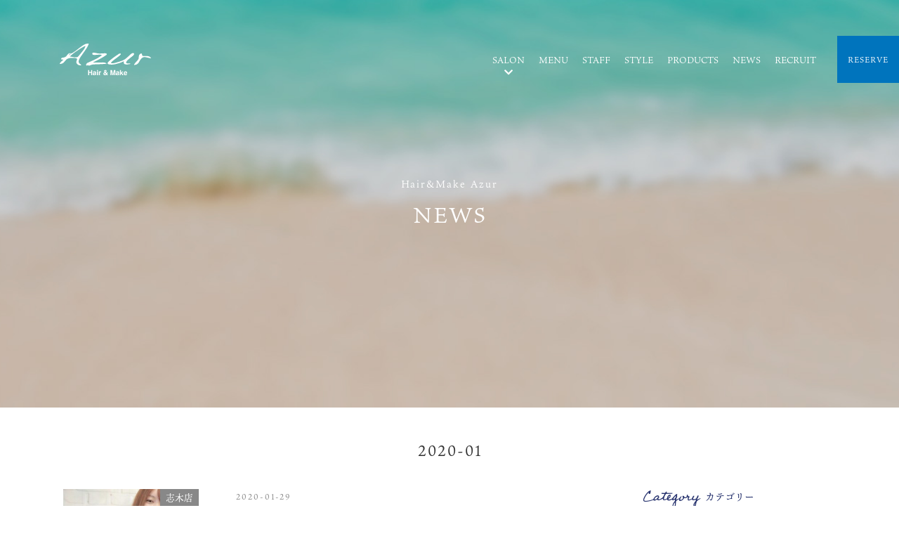

--- FILE ---
content_type: text/html; charset=UTF-8
request_url: https://hair-azur.com/date/2020/01/
body_size: 14792
content:
<!DOCTYPE html>
<html lang="ja">
<head>
<meta http-equiv="content-type" content="text/html; charset=UTF-8">
<meta charset="UTF-8">
<meta http-equiv="X-UA-Compatible" content="IE=edge">
<meta name="viewport" content="viewport-fit=cover, width=device-width,initial-scale=1.0,minimum-scale=1.0">

<link rel="shortcut icon" href="https://hair-azur.com/wp-content/themes/azur/favicon.ico">
<link rel="apple-touch-icon" type="image/png" href="https://hair-azur.com/wp-content/themes/azur/apple-touch-icon-180x180.png">
<link rel="icon" type="image/png" href="https://hair-azur.com/wp-content/themes/azur/icon-192x192.png">
<link href="https://fonts.googleapis.com/css2?family=Noto+Sans+JP:wght@100;400&display=swap" rel="stylesheet">

<link rel="stylesheet" href="https://hair-azur.com/wp-content/themes/azur/css/owl.carousel.css">
<link rel="stylesheet" href="https://hair-azur.com/wp-content/themes/azur/css/owl.theme.default.css">
<link rel="stylesheet" href="https://hair-azur.com/wp-content/themes/azur/css/animate.css" type="text/css" media="all">
<link rel="stylesheet" href="https://hair-azur.com/wp-content/themes/azur/css/styles.css" type="text/css" media="all">
<link rel="stylesheet" href="https://hair-azur.com/wp-content/themes/azur/css/basestyles.css" type="text/css" media="all">
<link rel="stylesheet" href="https://use.fontawesome.com/releases/v5.5.0/css/all.css" integrity="sha384-B4dIYHKNBt8Bc12p+WXckhzcICo0wtJAoU8YZTY5qE0Id1GSseTk6S+L3BlXeVIU" crossorigin="anonymous">
<link rel="stylesheet" href="https://hair-azur.com/wp-content/themes/azur/css/openanime.css" type="text/css" media="all">
<link rel="stylesheet" href="https://hair-azur.com/wp-content/themes/azur/css/remodal.css" type="text/css" media="all">
<link rel="stylesheet" href="https://hair-azur.com/wp-content/themes/azur/css/remodal-default-theme.css" type="text/css" media="all">
<link rel="stylesheet" href="https://use.typekit.net/eih0qae.css">
<!-- OGP -->
<meta property="og:image" content="https://hair-azur.com/wp-content/themes/azur/og_image.jpg">
<title>1月, 2020 - Hair&amp;Make Azur アズール大宮・浦和・志木・深谷の美容院・美容室・ヘアサロン</title>

		<!-- All in One SEO 4.9.3 - aioseo.com -->
	<meta name="robots" content="max-image-preview:large" />
	<meta name="google-site-verification" content="3NFcqaAn07_rPn_NInMfjLbiCW9ZyQ3nnvjMGnesf08" />
	<link rel="canonical" href="https://hair-azur.com/date/2020/01/" />
	<meta name="generator" content="All in One SEO (AIOSEO) 4.9.3" />
		<script type="application/ld+json" class="aioseo-schema">
			{"@context":"https:\/\/schema.org","@graph":[{"@type":"BreadcrumbList","@id":"https:\/\/hair-azur.com\/date\/2020\/01\/#breadcrumblist","itemListElement":[{"@type":"ListItem","@id":"https:\/\/hair-azur.com#listItem","position":1,"name":"\u30db\u30fc\u30e0","item":"https:\/\/hair-azur.com","nextItem":{"@type":"ListItem","@id":"https:\/\/hair-azur.com\/date\/2020\/#listItem","name":2020}},{"@type":"ListItem","@id":"https:\/\/hair-azur.com\/date\/2020\/#listItem","position":2,"name":2020,"item":"https:\/\/hair-azur.com\/date\/2020\/","nextItem":{"@type":"ListItem","@id":"https:\/\/hair-azur.com\/date\/2020\/01\/#listItem","name":"01"},"previousItem":{"@type":"ListItem","@id":"https:\/\/hair-azur.com#listItem","name":"\u30db\u30fc\u30e0"}},{"@type":"ListItem","@id":"https:\/\/hair-azur.com\/date\/2020\/01\/#listItem","position":3,"name":"01","previousItem":{"@type":"ListItem","@id":"https:\/\/hair-azur.com\/date\/2020\/#listItem","name":2020}}]},{"@type":"CollectionPage","@id":"https:\/\/hair-azur.com\/date\/2020\/01\/#collectionpage","url":"https:\/\/hair-azur.com\/date\/2020\/01\/","name":"1\u6708, 2020 - Hair&Make Azur \u30a2\u30ba\u30fc\u30eb\u5927\u5bae\u30fb\u6d66\u548c\u30fb\u5fd7\u6728\u30fb\u6df1\u8c37\u306e\u7f8e\u5bb9\u9662\u30fb\u7f8e\u5bb9\u5ba4\u30fb\u30d8\u30a2\u30b5\u30ed\u30f3","inLanguage":"ja","isPartOf":{"@id":"https:\/\/hair-azur.com\/#website"},"breadcrumb":{"@id":"https:\/\/hair-azur.com\/date\/2020\/01\/#breadcrumblist"}},{"@type":"Organization","@id":"https:\/\/hair-azur.com\/#organization","name":"Hair&Make Azur\u30a2\u30ba\u30fc\u30eb \u5927\u5bae\u30fb\u6d66\u548c\u30fb\u5fd7\u6728\u30fb\u6df1\u8c37\u306e\u7f8e\u5bb9\u9662\u30fb\u7f8e\u5bb9\u5ba4\u30fb\u30d8\u30a2\u30b5\u30ed\u30f3","description":"\u30a2\u30ba\u30fc\u30eb\u306f\u5927\u5bae\u30fb\u6d66\u548c\u30fb\u5fd7\u6728\u30fb\u6df1\u8c37\u306e\u7f8e\u5bb9\u9662\u30fb\u7f8e\u5bb9\u5ba4\u30fb\u30d8\u30a2\u30b5\u30ed\u30f3\u3067\u3059\u3002","url":"https:\/\/hair-azur.com\/","logo":{"@type":"ImageObject","url":"https:\/\/hair-azur.com\/wp-content\/uploads\/2023\/01\/Azur_\u30a2\u30fc\u30c8\u30dc\u30fc\u30c9-1-1.png","@id":"https:\/\/hair-azur.com\/date\/2020\/01\/#organizationLogo","width":1250,"height":1250,"caption":"\u6d66\u548c\u5927\u5bae\u5fd7\u6728\u306e\u7f8e\u5bb9\u5ba4Azur\u30a2\u30ba\u30fc\u30eb\u3002\u7f8e\u5bb9\u5e2b\u30b9\u30bf\u30c3\u30d5\u3092\u52df\u96c6\u4e2d"},"image":{"@id":"https:\/\/hair-azur.com\/date\/2020\/01\/#organizationLogo"}},{"@type":"WebSite","@id":"https:\/\/hair-azur.com\/#website","url":"https:\/\/hair-azur.com\/","name":"Azur Hair&Make \u5927\u5bae\u30fb\u6d66\u548c\u30fb\u5fd7\u6728\u30fb\u6df1\u8c37\u306e\u7f8e\u5bb9\u9662\u30fb\u7f8e\u5bb9\u5ba4\u30fb\u30d8\u30a2\u30b5\u30ed\u30f3","description":"\u30a2\u30ba\u30fc\u30eb\u306f\u5927\u5bae\u30fb\u6d66\u548c\u30fb\u5fd7\u6728\u30fb\u6df1\u8c37\u306e\u7f8e\u5bb9\u9662\u30fb\u7f8e\u5bb9\u5ba4\u30fb\u30d8\u30a2\u30b5\u30ed\u30f3\u3067\u3059\u3002","inLanguage":"ja","publisher":{"@id":"https:\/\/hair-azur.com\/#organization"}}]}
		</script>
		<!-- All in One SEO -->

<link rel='dns-prefetch' href='//www.googletagmanager.com' />
<style id='wp-img-auto-sizes-contain-inline-css' type='text/css'>
img:is([sizes=auto i],[sizes^="auto," i]){contain-intrinsic-size:3000px 1500px}
/*# sourceURL=wp-img-auto-sizes-contain-inline-css */
</style>
<link rel='stylesheet' id='igp-jplayer-style-css' href='https://hair-azur.com/wp-content/plugins/instagrate-pro/assets/css/video.css?ver=1.10' type='text/css' media='all' />
<link rel='stylesheet' id='igp-carousel-style-css' href='https://hair-azur.com/wp-content/plugins/instagrate-pro/assets/css/carousel.css?ver=1.10' type='text/css' media='all' />
<link rel='stylesheet' id='igp-slick-style-css' href='https://hair-azur.com/wp-content/plugins/instagrate-pro/assets/lib/slick/slick.css?ver=1.10' type='text/css' media='all' />
<link rel='stylesheet' id='igp-slick-style-theme-css' href='https://hair-azur.com/wp-content/plugins/instagrate-pro/assets/lib/slick/slick-theme.css?ver=1.10' type='text/css' media='all' />
<style id='wp-emoji-styles-inline-css' type='text/css'>

	img.wp-smiley, img.emoji {
		display: inline !important;
		border: none !important;
		box-shadow: none !important;
		height: 1em !important;
		width: 1em !important;
		margin: 0 0.07em !important;
		vertical-align: -0.1em !important;
		background: none !important;
		padding: 0 !important;
	}
/*# sourceURL=wp-emoji-styles-inline-css */
</style>
<style id='wp-block-library-inline-css' type='text/css'>
:root{--wp-block-synced-color:#7a00df;--wp-block-synced-color--rgb:122,0,223;--wp-bound-block-color:var(--wp-block-synced-color);--wp-editor-canvas-background:#ddd;--wp-admin-theme-color:#007cba;--wp-admin-theme-color--rgb:0,124,186;--wp-admin-theme-color-darker-10:#006ba1;--wp-admin-theme-color-darker-10--rgb:0,107,160.5;--wp-admin-theme-color-darker-20:#005a87;--wp-admin-theme-color-darker-20--rgb:0,90,135;--wp-admin-border-width-focus:2px}@media (min-resolution:192dpi){:root{--wp-admin-border-width-focus:1.5px}}.wp-element-button{cursor:pointer}:root .has-very-light-gray-background-color{background-color:#eee}:root .has-very-dark-gray-background-color{background-color:#313131}:root .has-very-light-gray-color{color:#eee}:root .has-very-dark-gray-color{color:#313131}:root .has-vivid-green-cyan-to-vivid-cyan-blue-gradient-background{background:linear-gradient(135deg,#00d084,#0693e3)}:root .has-purple-crush-gradient-background{background:linear-gradient(135deg,#34e2e4,#4721fb 50%,#ab1dfe)}:root .has-hazy-dawn-gradient-background{background:linear-gradient(135deg,#faaca8,#dad0ec)}:root .has-subdued-olive-gradient-background{background:linear-gradient(135deg,#fafae1,#67a671)}:root .has-atomic-cream-gradient-background{background:linear-gradient(135deg,#fdd79a,#004a59)}:root .has-nightshade-gradient-background{background:linear-gradient(135deg,#330968,#31cdcf)}:root .has-midnight-gradient-background{background:linear-gradient(135deg,#020381,#2874fc)}:root{--wp--preset--font-size--normal:16px;--wp--preset--font-size--huge:42px}.has-regular-font-size{font-size:1em}.has-larger-font-size{font-size:2.625em}.has-normal-font-size{font-size:var(--wp--preset--font-size--normal)}.has-huge-font-size{font-size:var(--wp--preset--font-size--huge)}.has-text-align-center{text-align:center}.has-text-align-left{text-align:left}.has-text-align-right{text-align:right}.has-fit-text{white-space:nowrap!important}#end-resizable-editor-section{display:none}.aligncenter{clear:both}.items-justified-left{justify-content:flex-start}.items-justified-center{justify-content:center}.items-justified-right{justify-content:flex-end}.items-justified-space-between{justify-content:space-between}.screen-reader-text{border:0;clip-path:inset(50%);height:1px;margin:-1px;overflow:hidden;padding:0;position:absolute;width:1px;word-wrap:normal!important}.screen-reader-text:focus{background-color:#ddd;clip-path:none;color:#444;display:block;font-size:1em;height:auto;left:5px;line-height:normal;padding:15px 23px 14px;text-decoration:none;top:5px;width:auto;z-index:100000}html :where(.has-border-color){border-style:solid}html :where([style*=border-top-color]){border-top-style:solid}html :where([style*=border-right-color]){border-right-style:solid}html :where([style*=border-bottom-color]){border-bottom-style:solid}html :where([style*=border-left-color]){border-left-style:solid}html :where([style*=border-width]){border-style:solid}html :where([style*=border-top-width]){border-top-style:solid}html :where([style*=border-right-width]){border-right-style:solid}html :where([style*=border-bottom-width]){border-bottom-style:solid}html :where([style*=border-left-width]){border-left-style:solid}html :where(img[class*=wp-image-]){height:auto;max-width:100%}:where(figure){margin:0 0 1em}html :where(.is-position-sticky){--wp-admin--admin-bar--position-offset:var(--wp-admin--admin-bar--height,0px)}@media screen and (max-width:600px){html :where(.is-position-sticky){--wp-admin--admin-bar--position-offset:0px}}

/*# sourceURL=wp-block-library-inline-css */
</style><style id='global-styles-inline-css' type='text/css'>
:root{--wp--preset--aspect-ratio--square: 1;--wp--preset--aspect-ratio--4-3: 4/3;--wp--preset--aspect-ratio--3-4: 3/4;--wp--preset--aspect-ratio--3-2: 3/2;--wp--preset--aspect-ratio--2-3: 2/3;--wp--preset--aspect-ratio--16-9: 16/9;--wp--preset--aspect-ratio--9-16: 9/16;--wp--preset--color--black: #000000;--wp--preset--color--cyan-bluish-gray: #abb8c3;--wp--preset--color--white: #ffffff;--wp--preset--color--pale-pink: #f78da7;--wp--preset--color--vivid-red: #cf2e2e;--wp--preset--color--luminous-vivid-orange: #ff6900;--wp--preset--color--luminous-vivid-amber: #fcb900;--wp--preset--color--light-green-cyan: #7bdcb5;--wp--preset--color--vivid-green-cyan: #00d084;--wp--preset--color--pale-cyan-blue: #8ed1fc;--wp--preset--color--vivid-cyan-blue: #0693e3;--wp--preset--color--vivid-purple: #9b51e0;--wp--preset--gradient--vivid-cyan-blue-to-vivid-purple: linear-gradient(135deg,rgb(6,147,227) 0%,rgb(155,81,224) 100%);--wp--preset--gradient--light-green-cyan-to-vivid-green-cyan: linear-gradient(135deg,rgb(122,220,180) 0%,rgb(0,208,130) 100%);--wp--preset--gradient--luminous-vivid-amber-to-luminous-vivid-orange: linear-gradient(135deg,rgb(252,185,0) 0%,rgb(255,105,0) 100%);--wp--preset--gradient--luminous-vivid-orange-to-vivid-red: linear-gradient(135deg,rgb(255,105,0) 0%,rgb(207,46,46) 100%);--wp--preset--gradient--very-light-gray-to-cyan-bluish-gray: linear-gradient(135deg,rgb(238,238,238) 0%,rgb(169,184,195) 100%);--wp--preset--gradient--cool-to-warm-spectrum: linear-gradient(135deg,rgb(74,234,220) 0%,rgb(151,120,209) 20%,rgb(207,42,186) 40%,rgb(238,44,130) 60%,rgb(251,105,98) 80%,rgb(254,248,76) 100%);--wp--preset--gradient--blush-light-purple: linear-gradient(135deg,rgb(255,206,236) 0%,rgb(152,150,240) 100%);--wp--preset--gradient--blush-bordeaux: linear-gradient(135deg,rgb(254,205,165) 0%,rgb(254,45,45) 50%,rgb(107,0,62) 100%);--wp--preset--gradient--luminous-dusk: linear-gradient(135deg,rgb(255,203,112) 0%,rgb(199,81,192) 50%,rgb(65,88,208) 100%);--wp--preset--gradient--pale-ocean: linear-gradient(135deg,rgb(255,245,203) 0%,rgb(182,227,212) 50%,rgb(51,167,181) 100%);--wp--preset--gradient--electric-grass: linear-gradient(135deg,rgb(202,248,128) 0%,rgb(113,206,126) 100%);--wp--preset--gradient--midnight: linear-gradient(135deg,rgb(2,3,129) 0%,rgb(40,116,252) 100%);--wp--preset--font-size--small: 13px;--wp--preset--font-size--medium: 20px;--wp--preset--font-size--large: 36px;--wp--preset--font-size--x-large: 42px;--wp--preset--spacing--20: 0.44rem;--wp--preset--spacing--30: 0.67rem;--wp--preset--spacing--40: 1rem;--wp--preset--spacing--50: 1.5rem;--wp--preset--spacing--60: 2.25rem;--wp--preset--spacing--70: 3.38rem;--wp--preset--spacing--80: 5.06rem;--wp--preset--shadow--natural: 6px 6px 9px rgba(0, 0, 0, 0.2);--wp--preset--shadow--deep: 12px 12px 50px rgba(0, 0, 0, 0.4);--wp--preset--shadow--sharp: 6px 6px 0px rgba(0, 0, 0, 0.2);--wp--preset--shadow--outlined: 6px 6px 0px -3px rgb(255, 255, 255), 6px 6px rgb(0, 0, 0);--wp--preset--shadow--crisp: 6px 6px 0px rgb(0, 0, 0);}:where(.is-layout-flex){gap: 0.5em;}:where(.is-layout-grid){gap: 0.5em;}body .is-layout-flex{display: flex;}.is-layout-flex{flex-wrap: wrap;align-items: center;}.is-layout-flex > :is(*, div){margin: 0;}body .is-layout-grid{display: grid;}.is-layout-grid > :is(*, div){margin: 0;}:where(.wp-block-columns.is-layout-flex){gap: 2em;}:where(.wp-block-columns.is-layout-grid){gap: 2em;}:where(.wp-block-post-template.is-layout-flex){gap: 1.25em;}:where(.wp-block-post-template.is-layout-grid){gap: 1.25em;}.has-black-color{color: var(--wp--preset--color--black) !important;}.has-cyan-bluish-gray-color{color: var(--wp--preset--color--cyan-bluish-gray) !important;}.has-white-color{color: var(--wp--preset--color--white) !important;}.has-pale-pink-color{color: var(--wp--preset--color--pale-pink) !important;}.has-vivid-red-color{color: var(--wp--preset--color--vivid-red) !important;}.has-luminous-vivid-orange-color{color: var(--wp--preset--color--luminous-vivid-orange) !important;}.has-luminous-vivid-amber-color{color: var(--wp--preset--color--luminous-vivid-amber) !important;}.has-light-green-cyan-color{color: var(--wp--preset--color--light-green-cyan) !important;}.has-vivid-green-cyan-color{color: var(--wp--preset--color--vivid-green-cyan) !important;}.has-pale-cyan-blue-color{color: var(--wp--preset--color--pale-cyan-blue) !important;}.has-vivid-cyan-blue-color{color: var(--wp--preset--color--vivid-cyan-blue) !important;}.has-vivid-purple-color{color: var(--wp--preset--color--vivid-purple) !important;}.has-black-background-color{background-color: var(--wp--preset--color--black) !important;}.has-cyan-bluish-gray-background-color{background-color: var(--wp--preset--color--cyan-bluish-gray) !important;}.has-white-background-color{background-color: var(--wp--preset--color--white) !important;}.has-pale-pink-background-color{background-color: var(--wp--preset--color--pale-pink) !important;}.has-vivid-red-background-color{background-color: var(--wp--preset--color--vivid-red) !important;}.has-luminous-vivid-orange-background-color{background-color: var(--wp--preset--color--luminous-vivid-orange) !important;}.has-luminous-vivid-amber-background-color{background-color: var(--wp--preset--color--luminous-vivid-amber) !important;}.has-light-green-cyan-background-color{background-color: var(--wp--preset--color--light-green-cyan) !important;}.has-vivid-green-cyan-background-color{background-color: var(--wp--preset--color--vivid-green-cyan) !important;}.has-pale-cyan-blue-background-color{background-color: var(--wp--preset--color--pale-cyan-blue) !important;}.has-vivid-cyan-blue-background-color{background-color: var(--wp--preset--color--vivid-cyan-blue) !important;}.has-vivid-purple-background-color{background-color: var(--wp--preset--color--vivid-purple) !important;}.has-black-border-color{border-color: var(--wp--preset--color--black) !important;}.has-cyan-bluish-gray-border-color{border-color: var(--wp--preset--color--cyan-bluish-gray) !important;}.has-white-border-color{border-color: var(--wp--preset--color--white) !important;}.has-pale-pink-border-color{border-color: var(--wp--preset--color--pale-pink) !important;}.has-vivid-red-border-color{border-color: var(--wp--preset--color--vivid-red) !important;}.has-luminous-vivid-orange-border-color{border-color: var(--wp--preset--color--luminous-vivid-orange) !important;}.has-luminous-vivid-amber-border-color{border-color: var(--wp--preset--color--luminous-vivid-amber) !important;}.has-light-green-cyan-border-color{border-color: var(--wp--preset--color--light-green-cyan) !important;}.has-vivid-green-cyan-border-color{border-color: var(--wp--preset--color--vivid-green-cyan) !important;}.has-pale-cyan-blue-border-color{border-color: var(--wp--preset--color--pale-cyan-blue) !important;}.has-vivid-cyan-blue-border-color{border-color: var(--wp--preset--color--vivid-cyan-blue) !important;}.has-vivid-purple-border-color{border-color: var(--wp--preset--color--vivid-purple) !important;}.has-vivid-cyan-blue-to-vivid-purple-gradient-background{background: var(--wp--preset--gradient--vivid-cyan-blue-to-vivid-purple) !important;}.has-light-green-cyan-to-vivid-green-cyan-gradient-background{background: var(--wp--preset--gradient--light-green-cyan-to-vivid-green-cyan) !important;}.has-luminous-vivid-amber-to-luminous-vivid-orange-gradient-background{background: var(--wp--preset--gradient--luminous-vivid-amber-to-luminous-vivid-orange) !important;}.has-luminous-vivid-orange-to-vivid-red-gradient-background{background: var(--wp--preset--gradient--luminous-vivid-orange-to-vivid-red) !important;}.has-very-light-gray-to-cyan-bluish-gray-gradient-background{background: var(--wp--preset--gradient--very-light-gray-to-cyan-bluish-gray) !important;}.has-cool-to-warm-spectrum-gradient-background{background: var(--wp--preset--gradient--cool-to-warm-spectrum) !important;}.has-blush-light-purple-gradient-background{background: var(--wp--preset--gradient--blush-light-purple) !important;}.has-blush-bordeaux-gradient-background{background: var(--wp--preset--gradient--blush-bordeaux) !important;}.has-luminous-dusk-gradient-background{background: var(--wp--preset--gradient--luminous-dusk) !important;}.has-pale-ocean-gradient-background{background: var(--wp--preset--gradient--pale-ocean) !important;}.has-electric-grass-gradient-background{background: var(--wp--preset--gradient--electric-grass) !important;}.has-midnight-gradient-background{background: var(--wp--preset--gradient--midnight) !important;}.has-small-font-size{font-size: var(--wp--preset--font-size--small) !important;}.has-medium-font-size{font-size: var(--wp--preset--font-size--medium) !important;}.has-large-font-size{font-size: var(--wp--preset--font-size--large) !important;}.has-x-large-font-size{font-size: var(--wp--preset--font-size--x-large) !important;}
/*# sourceURL=global-styles-inline-css */
</style>

<style id='classic-theme-styles-inline-css' type='text/css'>
/*! This file is auto-generated */
.wp-block-button__link{color:#fff;background-color:#32373c;border-radius:9999px;box-shadow:none;text-decoration:none;padding:calc(.667em + 2px) calc(1.333em + 2px);font-size:1.125em}.wp-block-file__button{background:#32373c;color:#fff;text-decoration:none}
/*# sourceURL=/wp-includes/css/classic-themes.min.css */
</style>
<link rel='stylesheet' id='contact-form-7-css' href='https://hair-azur.com/wp-content/plugins/contact-form-7/includes/css/styles.css?ver=6.1.4' type='text/css' media='all' />
<script type="text/javascript" src="https://hair-azur.com/wp-includes/js/jquery/jquery.min.js?ver=3.7.1" id="jquery-core-js"></script>
<script type="text/javascript" src="https://hair-azur.com/wp-includes/js/jquery/jquery-migrate.min.js?ver=3.4.1" id="jquery-migrate-js"></script>
<script type="text/javascript" src="https://hair-azur.com/wp-content/plugins/instagrate-pro/assets/js/lib/jquery.jplayer/jquery.jplayer.min.js?ver=1.10" id="igp-jplayer-js"></script>
<script type="text/javascript" src="https://hair-azur.com/wp-content/plugins/instagrate-pro/assets/js/lib/slick/slick.min.js?ver=1.10" id="igp-slick-js"></script>
<script type="text/javascript" src="https://hair-azur.com/wp-content/plugins/instagrate-pro/assets/js/carousel.min.js?ver=1.10" id="igp-carousel-js"></script>

<!-- Site Kit によって追加された Google タグ（gtag.js）スニペット -->
<!-- Google アナリティクス スニペット (Site Kit が追加) -->
<script type="text/javascript" src="https://www.googletagmanager.com/gtag/js?id=GT-KVHXB6N" id="google_gtagjs-js" async></script>
<script type="text/javascript" id="google_gtagjs-js-after">
/* <![CDATA[ */
window.dataLayer = window.dataLayer || [];function gtag(){dataLayer.push(arguments);}
gtag("set","linker",{"domains":["hair-azur.com"]});
gtag("js", new Date());
gtag("set", "developer_id.dZTNiMT", true);
gtag("config", "GT-KVHXB6N");
 window._googlesitekit = window._googlesitekit || {}; window._googlesitekit.throttledEvents = []; window._googlesitekit.gtagEvent = (name, data) => { var key = JSON.stringify( { name, data } ); if ( !! window._googlesitekit.throttledEvents[ key ] ) { return; } window._googlesitekit.throttledEvents[ key ] = true; setTimeout( () => { delete window._googlesitekit.throttledEvents[ key ]; }, 5 ); gtag( "event", name, { ...data, event_source: "site-kit" } ); }; 
//# sourceURL=google_gtagjs-js-after
/* ]]> */
</script>
<link rel="https://api.w.org/" href="https://hair-azur.com/wp-json/" /><link rel="EditURI" type="application/rsd+xml" title="RSD" href="https://hair-azur.com/xmlrpc.php?rsd" />
<meta name="generator" content="WordPress 6.9" />
<meta name="generator" content="Site Kit by Google 1.170.0" /></head>
<body class="home blog">
<div id="page" style="opacity:1;">
<section class="main_news">
	<div class="pagemain_tit">
		<p>Hair&amp;Make Azur</p>
		<h2 class="typo220sp">NEWS</h2>
	</div>
</section>
<div id="barba-wrapper">
<div class="barba-container">
<header id="header" class="headroom headroom--not-bottom headroom--pinned headroom--top">
	<div id="header--bg">
	<div class="d-flex align-items-center">
				<div id="header--logo"><h1 id="logo"><a href="https://hair-azur.com"><img src="https://hair-azur.com/wp-content/themes/azur/images/common/logo.svg" alt="Azur"></a></h1></div>
				<div id="gnav">
					<nav>
					<ul>
					<li><a class="dropdown-trigger"><span>SALON</span></a></li>
					<li><a href="https://hair-azur.com/menu"><span>MENU</span></a></li>
					<li><a href="https://hair-azur.com/staff"><span>STAFF</span></a></li>
					<li><a href="https://hair-azur.com/style"><span>STYLE</span></a></li>
					<li><a href="https://hair-azur.com/products"><span>PRODUCTS</span></a></li>
					<li><a href="https://hair-azur.com/news"><span>NEWS</span></a></li>
					<li><a href="https://hair-azur.com/recruit"><span>RECRUIT</span></a></li>
				        </ul>
					</nav>
				</div>
				<div id="header-mail"><a href="#modal2"><span>RESERVE</span></a></div>
	</div>
	</div>

	<div id="header-mail2"><a href="#modal2"><span>RESERVE</span></a></div>

	<div id="dropdown">
	<div class="dropdown dropdown-01">
			<div class="dropdown--body">
			<div class="container dropdown--bg">
				<ul class="row gutters-10">
					<li class="col">
					<div class="card card-hover"><a href="https://hair-azur.com/salon_urawa" class="card--image lazyloaded" id="bg-dd--hall03"></a></div>
					<h4 class="center"><a href="https://hair-azur.com/salon_urawa">浦和店</a></h4>
					</li>
					<li class="col">
					<div class="card card-hover"><a href="https://hair-azur.com/salon_shiki" class="card--image lazyloaded" id="bg-dd--hall01"></a></div>
					<h4 class="center"><a href="https://hair-azur.com/salon_shiki">志木店</a></h4>
					</li>
					<li class="col">
					<div class="card card-hover"><a href="https://hair-azur.com/salon_omiya" class="card--image lazyloaded" id="bg-dd--hall02"></a></div>
					<h4 class="center"><a href="https://hair-azur.com/salon_omiya">大宮店</a></h4>
					</li>
					<li class="col">
					<div class="card card-hover"><a href="https://hair-azur.com/salon_fukaya" class="card--image lazyloaded" id="bg-dd--hall04"></a></div>
					<h4 class="center"><a href="https://hair-azur.com/salon_fukaya">深谷店</a></h4>
					</li>
				</ul>
			</div>
			</div>
	</div>
	</div>
</header>
</div>
</div>
<section>
<div class="container">
	<p class="center typo150sp padtop20 padbot30">2020-01</p>
	<div class="news_block cf">
		<div class="news_main">
						<div class="cf margbot20">
				<div class="archive_thumb35">
					<a href="https://hair-azur.com/970/">
										<img width="300" height="300" src="https://hair-azur.com/wp-content/uploads/2020/01/81214659_129652275192498_8318872717899141699_n-300x300.jpg" class="attachment-thumbnail size-thumbnail wp-post-image" alt="浦和大宮志木の美容室Azurアズール。美容師スタッフを募集中" decoding="async" fetchpriority="high" />										</a>
					<div class="archive_ctg_icon">志木店</div>
				</div>
				<div class="archive_tit55">
					<p class="news_day">2020-01-29</p>
					<p class="archive_news_tit"><a href="https://hair-azur.com/970/">ヘアカラーは ミルクティーべージュ</a></p>
					<p>・ ・ ・ ヘアカラーは ミルクティーべージュ 柔らかい雰囲気にしてくれます。 ブリーチカラー サラサラヘアー しっとりヘアー 志木ヘアサロン 志木美容室 hairandmakeazur志木店 ヘアア…</p>
					<p><a class="post_lead_link" href="https://hair-azur.com/970/">続きを見る&nbsp;&gt;</a></p>
				</div>
			</div>
						<div class="cf margbot20">
				<div class="archive_thumb35">
					<a href="https://hair-azur.com/4392/">
										<img width="300" height="300" src="https://hair-azur.com/wp-content/uploads/2020/01/82442723_2572565992853887_3585844931463095193_n-3-300x300.jpg" class="attachment-thumbnail size-thumbnail wp-post-image" alt="" decoding="async" srcset="https://hair-azur.com/wp-content/uploads/2020/01/82442723_2572565992853887_3585844931463095193_n-3-300x300.jpg 300w, https://hair-azur.com/wp-content/uploads/2020/01/82442723_2572565992853887_3585844931463095193_n-3-600x600.jpg 600w, https://hair-azur.com/wp-content/uploads/2020/01/82442723_2572565992853887_3585844931463095193_n-3-800x800.jpg 800w, https://hair-azur.com/wp-content/uploads/2020/01/82442723_2572565992853887_3585844931463095193_n-3-768x768.jpg 768w, https://hair-azur.com/wp-content/uploads/2020/01/82442723_2572565992853887_3585844931463095193_n-3.jpg 899w" sizes="(max-width: 300px) 100vw, 300px" />										</a>
					<div class="archive_ctg_icon">リクルート</div>
				</div>
				<div class="archive_tit55">
					<p class="news_day">2020-01-27</p>
					<p class="archive_news_tit"><a href="https://hair-azur.com/4392/">埼玉県さいたま市の大宮、浦和、志木、深谷に展開しているHair&amp;Make</a></p>
					<p>埼玉県さいたま市の大宮、浦和、志木、深谷に展開しているHair&amp;Make Azurの公式リクルートページです。お店の情報や採用情報を日々アップしていきます。 azur azur浦和 azur大…</p>
					<p><a class="post_lead_link" href="https://hair-azur.com/4392/">続きを見る&nbsp;&gt;</a></p>
				</div>
			</div>
						<div class="cf margbot20">
				<div class="archive_thumb35">
					<a href="https://hair-azur.com/3577/">
										<img width="300" height="300" src="https://hair-azur.com/wp-content/uploads/2020/01/82442723_2572565992853887_3585844931463095193_n-2-300x300.jpg" class="attachment-thumbnail size-thumbnail wp-post-image" alt="" decoding="async" srcset="https://hair-azur.com/wp-content/uploads/2020/01/82442723_2572565992853887_3585844931463095193_n-2-300x300.jpg 300w, https://hair-azur.com/wp-content/uploads/2020/01/82442723_2572565992853887_3585844931463095193_n-2-600x600.jpg 600w, https://hair-azur.com/wp-content/uploads/2020/01/82442723_2572565992853887_3585844931463095193_n-2-800x800.jpg 800w, https://hair-azur.com/wp-content/uploads/2020/01/82442723_2572565992853887_3585844931463095193_n-2-768x768.jpg 768w, https://hair-azur.com/wp-content/uploads/2020/01/82442723_2572565992853887_3585844931463095193_n-2.jpg 899w" sizes="(max-width: 300px) 100vw, 300px" />										</a>
					<div class="archive_ctg_icon">リクルート</div>
				</div>
				<div class="archive_tit55">
					<p class="news_day">2020-01-27</p>
					<p class="archive_news_tit"><a href="https://hair-azur.com/3577/">埼玉県さいたま市の大宮、浦和、志木、深谷に展開しているHair&amp;Make</a></p>
					<p>埼玉県さいたま市の大宮、浦和、志木、深谷に展開しているHair&amp;Make Azurの公式リクルートページです。お店の情報や採用情報を日々アップしていきます。 azur azur浦和 azur大…</p>
					<p><a class="post_lead_link" href="https://hair-azur.com/3577/">続きを見る&nbsp;&gt;</a></p>
				</div>
			</div>
						<div class="cf margbot20">
				<div class="archive_thumb35">
					<a href="https://hair-azur.com/2543/">
										<img width="300" height="300" src="https://hair-azur.com/wp-content/uploads/2020/01/埼玉県さいたま市の大宮、浦和、志木、深谷に展開しているhairmake-azurの公-300x300.webp" class="attachment-thumbnail size-thumbnail wp-post-image" alt="" decoding="async" loading="lazy" srcset="https://hair-azur.com/wp-content/uploads/2020/01/埼玉県さいたま市の大宮、浦和、志木、深谷に展開しているhairmake-azurの公-300x300.webp 300w, https://hair-azur.com/wp-content/uploads/2020/01/埼玉県さいたま市の大宮、浦和、志木、深谷に展開しているhairmake-azurの公-600x600.webp 600w, https://hair-azur.com/wp-content/uploads/2020/01/埼玉県さいたま市の大宮、浦和、志木、深谷に展開しているhairmake-azurの公-800x800.webp 800w, https://hair-azur.com/wp-content/uploads/2020/01/埼玉県さいたま市の大宮、浦和、志木、深谷に展開しているhairmake-azurの公-768x768.webp 768w, https://hair-azur.com/wp-content/uploads/2020/01/hairmake-azurの公-jpg.webp 899w" sizes="auto, (max-width: 300px) 100vw, 300px" />										</a>
					<div class="archive_ctg_icon">リクルート</div>
				</div>
				<div class="archive_tit55">
					<p class="news_day">2020-01-27</p>
					<p class="archive_news_tit"><a href="https://hair-azur.com/2543/">埼玉県さいたま市の大宮、浦和、志木、深谷に展開しているHair&amp;Make</a></p>
					<p>埼玉県さいたま市の大宮、浦和、志木、深谷に展開しているHair&amp;Make Azurの公式リクルートページです。お店の情報や採用情報を日々アップしていきます。 azur azur浦和 azur大…</p>
					<p><a class="post_lead_link" href="https://hair-azur.com/2543/">続きを見る&nbsp;&gt;</a></p>
				</div>
			</div>
						<div class="cf margbot20">
				<div class="archive_thumb35">
					<a href="https://hair-azur.com/2347/">
										<img width="300" height="300" src="https://hair-azur.com/wp-content/uploads/2020/01/82442723_2572565992853887_3585844931463095193_n-1-300x300.webp" class="attachment-thumbnail size-thumbnail wp-post-image" alt="" decoding="async" loading="lazy" srcset="https://hair-azur.com/wp-content/uploads/2020/01/82442723_2572565992853887_3585844931463095193_n-1-300x300.webp 300w, https://hair-azur.com/wp-content/uploads/2020/01/82442723_2572565992853887_3585844931463095193_n-1-600x600.webp 600w, https://hair-azur.com/wp-content/uploads/2020/01/82442723_2572565992853887_3585844931463095193_n-1-800x800.webp 800w, https://hair-azur.com/wp-content/uploads/2020/01/82442723_2572565992853887_3585844931463095193_n-1-768x768.webp 768w, https://hair-azur.com/wp-content/uploads/2020/01/82442723_2572565992853887_3585844931463095193_n-1-jpg.webp 899w" sizes="auto, (max-width: 300px) 100vw, 300px" />										</a>
					<div class="archive_ctg_icon">リクルート</div>
				</div>
				<div class="archive_tit55">
					<p class="news_day">2020-01-27</p>
					<p class="archive_news_tit"><a href="https://hair-azur.com/2347/">埼玉県さいたま市の大宮、浦和、志木、深谷に展開しているHair&amp;Make</a></p>
					<p>埼玉県さいたま市の大宮、浦和、志木、深谷に展開しているHair&amp;Make Azurの公式リクルートページです。お店の情報や採用情報を日々アップしていきます。 azur azur浦和 azur大…</p>
					<p><a class="post_lead_link" href="https://hair-azur.com/2347/">続きを見る&nbsp;&gt;</a></p>
				</div>
			</div>
						<div class="cf margbot20">
				<div class="archive_thumb35">
					<a href="https://hair-azur.com/2023/">
										<img width="300" height="300" src="https://hair-azur.com/wp-content/uploads/2020/01/82442723_2572565992853887_3585844931463095193_n-300x300.jpg" class="attachment-thumbnail size-thumbnail wp-post-image" alt="" decoding="async" loading="lazy" srcset="https://hair-azur.com/wp-content/uploads/2020/01/82442723_2572565992853887_3585844931463095193_n-300x300.jpg 300w, https://hair-azur.com/wp-content/uploads/2020/01/82442723_2572565992853887_3585844931463095193_n-600x600.jpg 600w, https://hair-azur.com/wp-content/uploads/2020/01/82442723_2572565992853887_3585844931463095193_n-800x800.jpg 800w, https://hair-azur.com/wp-content/uploads/2020/01/82442723_2572565992853887_3585844931463095193_n-768x768.jpg 768w, https://hair-azur.com/wp-content/uploads/2020/01/82442723_2572565992853887_3585844931463095193_n.jpg 899w" sizes="auto, (max-width: 300px) 100vw, 300px" />										</a>
					<div class="archive_ctg_icon">リクルート</div>
				</div>
				<div class="archive_tit55">
					<p class="news_day">2020-01-27</p>
					<p class="archive_news_tit"><a href="https://hair-azur.com/2023/">埼玉県さいたま市の大宮、浦和、志木、深谷に展開しているHair&amp;Make</a></p>
					<p>埼玉県さいたま市の大宮、浦和、志木、深谷に展開しているHair&amp;Make Azurの公式リクルートページです。お店の情報や採用情報を日々アップしていきます。 azur azur浦和 azur大…</p>
					<p><a class="post_lead_link" href="https://hair-azur.com/2023/">続きを見る&nbsp;&gt;</a></p>
				</div>
			</div>
						<div class="cf margbot20">
				<div class="archive_thumb35">
					<a href="https://hair-azur.com/735/">
										<img width="300" height="300" src="https://hair-azur.com/wp-content/uploads/2020/01/83953691_2727444627342792_3881103410033339451_n-300x300.jpg" class="attachment-thumbnail size-thumbnail wp-post-image" alt="浦和大宮志木の美容室Azurアズール。美容師スタッフを募集中" decoding="async" loading="lazy" />										</a>
					<div class="archive_ctg_icon">志木店</div>
				</div>
				<div class="archive_tit55">
					<p class="news_day">2020-01-24</p>
					<p class="archive_news_tit"><a href="https://hair-azur.com/735/">ツヤっぽいラズベリーブラウンのヘアカラー。 こん</a></p>
					<p>ツヤっぽいラズベリーブラウンのヘアカラー。 こんな癖っ毛さんには、朝、軽く濡らして洗い流さないトリートメントオイルをくしゅっと揉み込むだけ。 直毛さんにはパーマで出して、朝を楽に。 担当　長根さやか　…</p>
					<p><a class="post_lead_link" href="https://hair-azur.com/735/">続きを見る&nbsp;&gt;</a></p>
				</div>
			</div>
						<div class="cf margbot20">
				<div class="archive_thumb35">
					<a href="https://hair-azur.com/967/">
										<img width="300" height="300" src="https://hair-azur.com/wp-content/uploads/2020/01/80303826_617692008982745_5167034929493249716_n-300x300.jpg" class="attachment-thumbnail size-thumbnail wp-post-image" alt="浦和大宮志木の美容室Azurアズール。美容師スタッフを募集中" decoding="async" loading="lazy" srcset="https://hair-azur.com/wp-content/uploads/2020/01/80303826_617692008982745_5167034929493249716_n-300x300.jpg 300w, https://hair-azur.com/wp-content/uploads/2020/01/80303826_617692008982745_5167034929493249716_n-600x600.jpg 600w, https://hair-azur.com/wp-content/uploads/2020/01/80303826_617692008982745_5167034929493249716_n-800x800.jpg 800w, https://hair-azur.com/wp-content/uploads/2020/01/80303826_617692008982745_5167034929493249716_n-768x768.jpg 768w, https://hair-azur.com/wp-content/uploads/2020/01/80303826_617692008982745_5167034929493249716_n.jpg 1440w" sizes="auto, (max-width: 300px) 100vw, 300px" />										</a>
					<div class="archive_ctg_icon">志木店</div>
				</div>
				<div class="archive_tit55">
					<p class="news_day">2020-01-16</p>
					<p class="archive_news_tit"><a href="https://hair-azur.com/967/">azur志木店</a></p>
					<p>・ ・ ・ sayaka_na_ga_ne 成人式ヘアセット 成人式ヘアメイク 成人式着付け 志木ヘアサロン 志木美容室 hairandmakeazur志木店 ヘアアンドメイクアズール志木店 azur…</p>
					<p><a class="post_lead_link" href="https://hair-azur.com/967/">続きを見る&nbsp;&gt;</a></p>
				</div>
			</div>
						<div class="cf margbot20">
				<div class="archive_thumb35">
					<a href="https://hair-azur.com/964/">
										<img width="300" height="300" src="https://hair-azur.com/wp-content/uploads/2020/01/80827128_258857151742607_1229914343743856666_n-300x300.jpg" class="attachment-thumbnail size-thumbnail wp-post-image" alt="浦和大宮志木の美容室Azurアズール。美容師スタッフを募集中" decoding="async" loading="lazy" srcset="https://hair-azur.com/wp-content/uploads/2020/01/80827128_258857151742607_1229914343743856666_n-300x300.jpg 300w, https://hair-azur.com/wp-content/uploads/2020/01/80827128_258857151742607_1229914343743856666_n-600x600.jpg 600w, https://hair-azur.com/wp-content/uploads/2020/01/80827128_258857151742607_1229914343743856666_n-800x800.jpg 800w, https://hair-azur.com/wp-content/uploads/2020/01/80827128_258857151742607_1229914343743856666_n-768x768.jpg 768w, https://hair-azur.com/wp-content/uploads/2020/01/80827128_258857151742607_1229914343743856666_n.jpg 1440w" sizes="auto, (max-width: 300px) 100vw, 300px" />										</a>
					<div class="archive_ctg_icon">志木店</div>
				</div>
				<div class="archive_tit55">
					<p class="news_day">2020-01-16</p>
					<p class="archive_news_tit"><a href="https://hair-azur.com/964/">azur志木店</a></p>
					<p>・ ・ ・ sayaka_na_ga_ne 成人式ヘアセット 成人式ヘアメイク 成人式着付け 志木ヘアサロン 志木美容室 hairandmakeazur志木店 ヘアアンドメイクアズール志木店 azur…</p>
					<p><a class="post_lead_link" href="https://hair-azur.com/964/">続きを見る&nbsp;&gt;</a></p>
				</div>
			</div>
						<div class="cf margbot20">
				<div class="archive_thumb35">
					<a href="https://hair-azur.com/959/">
										<img width="300" height="300" src="https://hair-azur.com/wp-content/uploads/2020/01/81345742_2500915146793797_8176157080358524961_n-300x300.jpg" class="attachment-thumbnail size-thumbnail wp-post-image" alt="浦和大宮志木の美容室Azurアズール。美容師スタッフを募集中" decoding="async" loading="lazy" />										</a>
					<div class="archive_ctg_icon">志木店</div>
				</div>
				<div class="archive_tit55">
					<p class="news_day">2020-01-16</p>
					<p class="archive_news_tit"><a href="https://hair-azur.com/959/">azur志木店</a></p>
					<p>・ ・ ・ 成人式ヘアセット 成人式ヘアメイク 成人式着付け 志木ヘアサロン 志木美容室 hairandmakeazur志木店 ヘアアンドメイクアズール志木店 azur志木 アズール志木 aujuaト…</p>
					<p><a class="post_lead_link" href="https://hair-azur.com/959/">続きを見る&nbsp;&gt;</a></p>
				</div>
			</div>
						<div class="cf margbot20">
				<div class="archive_thumb35">
					<a href="https://hair-azur.com/954/">
										<img width="300" height="300" src="https://hair-azur.com/wp-content/uploads/2020/01/80734064_545885736002080_7934532987676870829_n-300x300.jpg" class="attachment-thumbnail size-thumbnail wp-post-image" alt="浦和大宮志木の美容室Azurアズール。美容師スタッフを募集中" decoding="async" loading="lazy" />										</a>
					<div class="archive_ctg_icon">志木店</div>
				</div>
				<div class="archive_tit55">
					<p class="news_day">2020-01-16</p>
					<p class="archive_news_tit"><a href="https://hair-azur.com/954/">成人式ヘアセット 成人式ヘアメイク</a></p>
					<p>・ ・ ・ 成人式ヘアセット 成人式ヘアメイク 成人式着付け 志木ヘアサロン 志木美容室 hairandmakeazur志木店 ヘアアンドメイクアズール志木店 azur志木 アズール志木 aujuaト…</p>
					<p><a class="post_lead_link" href="https://hair-azur.com/954/">続きを見る&nbsp;&gt;</a></p>
				</div>
			</div>
						<div class="cf margbot20">
				<div class="archive_thumb35">
					<a href="https://hair-azur.com/950/">
										<img width="300" height="300" src="https://hair-azur.com/wp-content/uploads/2020/01/81036885_173211043743205_1900669691209908160_n-300x300.jpg" class="attachment-thumbnail size-thumbnail wp-post-image" alt="浦和大宮志木の美容室Azurアズール。美容師スタッフを募集中" decoding="async" loading="lazy" />										</a>
					<div class="archive_ctg_icon">志木店</div>
				</div>
				<div class="archive_tit55">
					<p class="news_day">2020-01-16</p>
					<p class="archive_news_tit"><a href="https://hair-azur.com/950/">成人式ヘアセット</a></p>
					<p>・ ・ ・ 成人式ヘアセット 成人式ヘアメイク 成人式着付け 志木ヘアサロン 志木美容室 hairandmakeazur志木店 ヘアアンドメイクアズール志木店 azur志木 アズール志木 aujuaト…</p>
					<p><a class="post_lead_link" href="https://hair-azur.com/950/">続きを見る&nbsp;&gt;</a></p>
				</div>
			</div>
						<div class="cf margbot20">
				<div class="archive_thumb35">
					<a href="https://hair-azur.com/732/">
										<img width="300" height="300" src="https://hair-azur.com/wp-content/uploads/2020/01/81191947_509011396400214_6306713107232692603_n-300x300.jpg" class="attachment-thumbnail size-thumbnail wp-post-image" alt="浦和大宮志木の美容室Azurアズール。美容師スタッフを募集中" decoding="async" loading="lazy" srcset="https://hair-azur.com/wp-content/uploads/2020/01/81191947_509011396400214_6306713107232692603_n-300x300.jpg 300w, https://hair-azur.com/wp-content/uploads/2020/01/81191947_509011396400214_6306713107232692603_n-600x600.jpg 600w, https://hair-azur.com/wp-content/uploads/2020/01/81191947_509011396400214_6306713107232692603_n-800x800.jpg 800w, https://hair-azur.com/wp-content/uploads/2020/01/81191947_509011396400214_6306713107232692603_n-768x768.jpg 768w, https://hair-azur.com/wp-content/uploads/2020/01/81191947_509011396400214_6306713107232692603_n.jpg 1107w" sizes="auto, (max-width: 300px) 100vw, 300px" />										</a>
					<div class="archive_ctg_icon">志木店</div>
				</div>
				<div class="archive_tit55">
					<p class="news_day">2020-01-16</p>
					<p class="archive_news_tit"><a href="https://hair-azur.com/732/">成人式のお客様。 ご持参いただいた生花の髪飾りで</a></p>
					<p>成人式のお客様。 ご持参いただいた生花の髪飾りで華やかに。 ・ ・ ・ sayaka_na_ga_ne 成人式ヘア 成人式ヘアセット 成人式着付け Azur志木 志木美容室 志木ヘアサロン 立教大学 …</p>
					<p><a class="post_lead_link" href="https://hair-azur.com/732/">続きを見る&nbsp;&gt;</a></p>
				</div>
			</div>
						<div class="cf margbot20">
				<div class="archive_thumb35">
					<a href="https://hair-azur.com/947/">
										<img width="300" height="300" src="https://hair-azur.com/wp-content/uploads/2020/01/82395627_116737369603159_6846719990911677001_n-300x300.jpg" class="attachment-thumbnail size-thumbnail wp-post-image" alt="浦和大宮志木の美容室Azurアズール。美容師スタッフを募集中" decoding="async" loading="lazy" srcset="https://hair-azur.com/wp-content/uploads/2020/01/82395627_116737369603159_6846719990911677001_n-300x300.jpg 300w, https://hair-azur.com/wp-content/uploads/2020/01/82395627_116737369603159_6846719990911677001_n-600x600.jpg 600w, https://hair-azur.com/wp-content/uploads/2020/01/82395627_116737369603159_6846719990911677001_n-800x800.jpg 800w, https://hair-azur.com/wp-content/uploads/2020/01/82395627_116737369603159_6846719990911677001_n-768x768.jpg 768w, https://hair-azur.com/wp-content/uploads/2020/01/82395627_116737369603159_6846719990911677001_n.jpg 1149w" sizes="auto, (max-width: 300px) 100vw, 300px" />										</a>
					<div class="archive_ctg_icon">志木店</div>
				</div>
				<div class="archive_tit55">
					<p class="news_day">2020-01-16</p>
					<p class="archive_news_tit"><a href="https://hair-azur.com/947/">くしゅっとオイルミルクをつけて、こなれ感を出し女性らしい質感に</a></p>
					<p>くしゅっとオイルミルクをつけて、こなれ感を出し女性らしい質感に。 写真のヘアメイク @sayaka_na_ga_ne Azur志木 志木美容室 志木ヘアサロン 立教大学 立教新座 座キャン ロングヘア…</p>
					<p><a class="post_lead_link" href="https://hair-azur.com/947/">続きを見る&nbsp;&gt;</a></p>
				</div>
			</div>
						<div class="cf margbot20">
				<div class="archive_thumb35">
					<a href="https://hair-azur.com/944/">
										<img width="300" height="300" src="https://hair-azur.com/wp-content/uploads/2020/01/80115931_210389553317188_6934387223749891986_n-300x300.jpg" class="attachment-thumbnail size-thumbnail wp-post-image" alt="浦和大宮志木の美容室Azurアズール。美容師スタッフを募集中" decoding="async" loading="lazy" />										</a>
					<div class="archive_ctg_icon">志木店</div>
				</div>
				<div class="archive_tit55">
					<p class="news_day">2020-01-15</p>
					<p class="archive_news_tit"><a href="https://hair-azur.com/944/">ブリーチカラー サラサラヘアー</a></p>
					<p>・ ・ ・ ブリーチカラー サラサラヘアー 志木ヘアサロン 志木美容室 hairandmakeazur志木店 ヘアアンドメイクアズール志木店 azur志木 アズール志木 aujuaトリートメント 志木…</p>
					<p><a class="post_lead_link" href="https://hair-azur.com/944/">続きを見る&nbsp;&gt;</a></p>
				</div>
			</div>
						<div class="cf margbot20">
				<div class="archive_thumb35">
					<a href="https://hair-azur.com/729/">
										<img width="300" height="300" src="https://hair-azur.com/wp-content/uploads/2020/01/83167754_3691725960868101_5332408204678394184_n-300x300.jpg" class="attachment-thumbnail size-thumbnail wp-post-image" alt="浦和大宮志木の美容室Azurアズール。美容師スタッフを募集中" decoding="async" loading="lazy" srcset="https://hair-azur.com/wp-content/uploads/2020/01/83167754_3691725960868101_5332408204678394184_n-300x300.jpg 300w, https://hair-azur.com/wp-content/uploads/2020/01/83167754_3691725960868101_5332408204678394184_n-600x600.jpg 600w, https://hair-azur.com/wp-content/uploads/2020/01/83167754_3691725960868101_5332408204678394184_n-800x800.jpg 800w, https://hair-azur.com/wp-content/uploads/2020/01/83167754_3691725960868101_5332408204678394184_n-768x768.jpg 768w, https://hair-azur.com/wp-content/uploads/2020/01/83167754_3691725960868101_5332408204678394184_n.jpg 1440w" sizes="auto, (max-width: 300px) 100vw, 300px" />										</a>
					<div class="archive_ctg_icon">志木店</div>
				</div>
				<div class="archive_tit55">
					<p class="news_day">2020-01-10</p>
					<p class="archive_news_tit"><a href="https://hair-azur.com/729/">・ ・ ・ #パーマ直し #巻き髪 #しっとりヘアー #志木</a></p>
					<p>・ ・ ・ パーマ直し 巻き髪 しっとりヘアー 志木ヘアサロン 志木美容室 hairandmakeazur志木店 ヘアアンドメイクアズール志木店 azur志木 アズール志木 aujuaトリートメント …</p>
					<p><a class="post_lead_link" href="https://hair-azur.com/729/">続きを見る&nbsp;&gt;</a></p>
				</div>
			</div>
						<div class="cf margbot20">
				<div class="archive_thumb35">
					<a href="https://hair-azur.com/941/">
										<img width="300" height="300" src="https://hair-azur.com/wp-content/uploads/2020/01/79716124_985716588476981_5445803527401792881_n-300x300.jpg" class="attachment-thumbnail size-thumbnail wp-post-image" alt="浦和大宮志木の美容室Azurアズール。美容師スタッフを募集中" decoding="async" loading="lazy" />										</a>
					<div class="archive_ctg_icon">志木店</div>
				</div>
				<div class="archive_tit55">
					<p class="news_day">2020-01-09</p>
					<p class="archive_news_tit"><a href="https://hair-azur.com/941/">ラテカラー 外ハネヘアー</a></p>
					<p>・ ・ ・ ラテカラー 外ハネヘアー 志木ヘアサロン 志木美容室 hairandmakeazur志木店 ヘアアンドメイクアズール志木店 azur志木 アズール志木 aujuaトリートメント 志木 新座…</p>
					<p><a class="post_lead_link" href="https://hair-azur.com/941/">続きを見る&nbsp;&gt;</a></p>
				</div>
			</div>
						<div class="cf margbot20">
				<div class="archive_thumb35">
					<a href="https://hair-azur.com/726/">
										<img width="300" height="300" src="https://hair-azur.com/wp-content/uploads/2020/01/80555763_175195093547738_3469566351882211243_n-300x300.jpg" class="attachment-thumbnail size-thumbnail wp-post-image" alt="浦和大宮志木の美容室Azurアズール。美容師スタッフを募集中" decoding="async" loading="lazy" />										</a>
					<div class="archive_ctg_icon">志木店</div>
				</div>
				<div class="archive_tit55">
					<p class="news_day">2020-01-08</p>
					<p class="archive_news_tit"><a href="https://hair-azur.com/726/">#ブリーチカラー #サラサラヘアー #しっとりヘアー #</a></p>
					<p>ブリーチカラー サラサラヘアー しっとりヘアー 志木ヘアサロン 志木美容室 hairandmakeazur志木店 ヘアアンドメイクアズール志木店 azur志木 アズール志木 aujuaトリートメント …</p>
					<p><a class="post_lead_link" href="https://hair-azur.com/726/">続きを見る&nbsp;&gt;</a></p>
				</div>
			</div>
						<div class="cf margbot20">
				<div class="archive_thumb35">
					<a href="https://hair-azur.com/722/">
										<img width="300" height="300" src="https://hair-azur.com/wp-content/uploads/2020/01/79955193_2631856096891864_237784134256889929_n-300x300.jpg" class="attachment-thumbnail size-thumbnail wp-post-image" alt="浦和大宮志木の美容室Azurアズール。美容師スタッフを募集中" decoding="async" loading="lazy" />										</a>
					<div class="archive_ctg_icon">志木店</div>
				</div>
				<div class="archive_tit55">
					<p class="news_day">2020-01-06</p>
					<p class="archive_news_tit"><a href="https://hair-azur.com/722/">明けましておめでとうございます。 顧客のお客様に</a></p>
					<p>明けましておめでとうございます。 顧客のお客様には昨年も大変お世話になりました。 今年はさらにお店が盛り上がっていけるようスタッフ一同、日々努力して参りますので、どうぞよろしくお願い致します。 ご新規…</p>
					<p><a class="post_lead_link" href="https://hair-azur.com/722/">続きを見る&nbsp;&gt;</a></p>
				</div>
			</div>
					</div><!-- //news_main -->

		<div class="news_nav">
			<div class="lasted_nav_tit"><font class="typo_script typo180">Category</font>&nbsp;&nbsp;カテゴリー</div>
			<nav class="blog_nav2 cf">
				<li class="cat-item cat-item-15"><a href="https://hair-azur.com/category/recruit_info/">リクルート</a>
</li>
	<li class="cat-item cat-item-2"><a href="https://hair-azur.com/category/omiya-info/">大宮店</a>
</li>
	<li class="cat-item cat-item-3"><a href="https://hair-azur.com/category/shiki-info/">志木店</a>
</li>
	<li class="cat-item cat-item-4"><a href="https://hair-azur.com/category/urawa-info/">浦和店</a>
</li>
	<li class="cat-item cat-item-5"><a href="https://hair-azur.com/category/fukaya-info/">深谷店</a>
</li>
			</nav>

			<div class="lasted_nav_tit margtop80sp"><font class="typo_script typo180">Archive</font>&nbsp;&nbsp;アーカイブ</div>
			<nav class="blog_nav2 cf">
				<li><a href='https://hair-azur.com/date/2026/01/'>2026年1月</a></li>
	<li><a href='https://hair-azur.com/date/2025/12/'>2025年12月</a></li>
	<li><a href='https://hair-azur.com/date/2025/11/'>2025年11月</a></li>
	<li><a href='https://hair-azur.com/date/2025/10/'>2025年10月</a></li>
	<li><a href='https://hair-azur.com/date/2025/09/'>2025年9月</a></li>
	<li><a href='https://hair-azur.com/date/2025/08/'>2025年8月</a></li>
	<li><a href='https://hair-azur.com/date/2025/07/'>2025年7月</a></li>
	<li><a href='https://hair-azur.com/date/2025/06/'>2025年6月</a></li>
	<li><a href='https://hair-azur.com/date/2025/05/'>2025年5月</a></li>
	<li><a href='https://hair-azur.com/date/2025/04/'>2025年4月</a></li>
	<li><a href='https://hair-azur.com/date/2025/03/'>2025年3月</a></li>
	<li><a href='https://hair-azur.com/date/2025/02/'>2025年2月</a></li>
	<li><a href='https://hair-azur.com/date/2025/01/'>2025年1月</a></li>
	<li><a href='https://hair-azur.com/date/2024/12/'>2024年12月</a></li>
	<li><a href='https://hair-azur.com/date/2024/11/'>2024年11月</a></li>
	<li><a href='https://hair-azur.com/date/2024/10/'>2024年10月</a></li>
	<li><a href='https://hair-azur.com/date/2024/09/'>2024年9月</a></li>
	<li><a href='https://hair-azur.com/date/2024/08/'>2024年8月</a></li>
	<li><a href='https://hair-azur.com/date/2024/07/'>2024年7月</a></li>
	<li><a href='https://hair-azur.com/date/2024/06/'>2024年6月</a></li>
	<li><a href='https://hair-azur.com/date/2024/05/'>2024年5月</a></li>
	<li><a href='https://hair-azur.com/date/2024/04/'>2024年4月</a></li>
	<li><a href='https://hair-azur.com/date/2024/03/'>2024年3月</a></li>
	<li><a href='https://hair-azur.com/date/2024/02/'>2024年2月</a></li>
	<li><a href='https://hair-azur.com/date/2024/01/'>2024年1月</a></li>
	<li><a href='https://hair-azur.com/date/2023/12/'>2023年12月</a></li>
	<li><a href='https://hair-azur.com/date/2023/11/'>2023年11月</a></li>
	<li><a href='https://hair-azur.com/date/2023/10/'>2023年10月</a></li>
	<li><a href='https://hair-azur.com/date/2023/09/'>2023年9月</a></li>
	<li><a href='https://hair-azur.com/date/2023/08/'>2023年8月</a></li>
	<li><a href='https://hair-azur.com/date/2023/07/'>2023年7月</a></li>
	<li><a href='https://hair-azur.com/date/2023/06/'>2023年6月</a></li>
	<li><a href='https://hair-azur.com/date/2023/05/'>2023年5月</a></li>
	<li><a href='https://hair-azur.com/date/2023/04/'>2023年4月</a></li>
	<li><a href='https://hair-azur.com/date/2023/03/'>2023年3月</a></li>
	<li><a href='https://hair-azur.com/date/2023/02/'>2023年2月</a></li>
	<li><a href='https://hair-azur.com/date/2023/01/'>2023年1月</a></li>
	<li><a href='https://hair-azur.com/date/2022/12/'>2022年12月</a></li>
	<li><a href='https://hair-azur.com/date/2022/11/'>2022年11月</a></li>
	<li><a href='https://hair-azur.com/date/2022/10/'>2022年10月</a></li>
	<li><a href='https://hair-azur.com/date/2022/09/'>2022年9月</a></li>
	<li><a href='https://hair-azur.com/date/2022/08/'>2022年8月</a></li>
	<li><a href='https://hair-azur.com/date/2022/07/'>2022年7月</a></li>
	<li><a href='https://hair-azur.com/date/2022/06/'>2022年6月</a></li>
	<li><a href='https://hair-azur.com/date/2022/05/'>2022年5月</a></li>
	<li><a href='https://hair-azur.com/date/2022/04/'>2022年4月</a></li>
	<li><a href='https://hair-azur.com/date/2022/03/'>2022年3月</a></li>
	<li><a href='https://hair-azur.com/date/2022/02/'>2022年2月</a></li>
	<li><a href='https://hair-azur.com/date/2022/01/'>2022年1月</a></li>
	<li><a href='https://hair-azur.com/date/2021/11/'>2021年11月</a></li>
	<li><a href='https://hair-azur.com/date/2021/10/'>2021年10月</a></li>
	<li><a href='https://hair-azur.com/date/2021/09/'>2021年9月</a></li>
	<li><a href='https://hair-azur.com/date/2021/08/'>2021年8月</a></li>
	<li><a href='https://hair-azur.com/date/2021/07/'>2021年7月</a></li>
	<li><a href='https://hair-azur.com/date/2021/06/'>2021年6月</a></li>
	<li><a href='https://hair-azur.com/date/2021/05/'>2021年5月</a></li>
	<li><a href='https://hair-azur.com/date/2021/04/'>2021年4月</a></li>
	<li><a href='https://hair-azur.com/date/2021/03/'>2021年3月</a></li>
	<li><a href='https://hair-azur.com/date/2021/02/'>2021年2月</a></li>
	<li><a href='https://hair-azur.com/date/2021/01/'>2021年1月</a></li>
	<li><a href='https://hair-azur.com/date/2020/11/'>2020年11月</a></li>
	<li><a href='https://hair-azur.com/date/2020/10/'>2020年10月</a></li>
	<li><a href='https://hair-azur.com/date/2020/09/'>2020年9月</a></li>
	<li><a href='https://hair-azur.com/date/2020/06/'>2020年6月</a></li>
	<li><a href='https://hair-azur.com/date/2020/04/'>2020年4月</a></li>
	<li><a href='https://hair-azur.com/date/2020/03/'>2020年3月</a></li>
	<li><a href='https://hair-azur.com/date/2020/02/'>2020年2月</a></li>
	<li><a href='https://hair-azur.com/date/2020/01/' aria-current="page">2020年1月</a></li>
	<li><a href='https://hair-azur.com/date/2019/12/'>2019年12月</a></li>
	<li><a href='https://hair-azur.com/date/2019/11/'>2019年11月</a></li>
	<li><a href='https://hair-azur.com/date/2019/10/'>2019年10月</a></li>
	<li><a href='https://hair-azur.com/date/2019/09/'>2019年9月</a></li>
	<li><a href='https://hair-azur.com/date/2019/08/'>2019年8月</a></li>
	<li><a href='https://hair-azur.com/date/2019/07/'>2019年7月</a></li>
			</nav>
		</div>
	</div><!-- news_block-END -->
<nav class="center padtop30">
</nav>
</div>
</section>
<footer id="footer">
<div class="footer--bg">
<div class="container">
	<p class="center padbot10"><a href="#"><img src="https://hair-azur.com/wp-content/themes/azur/images/common/logo.svg" alt="Azur" style="width:150px;"></a></p>
	<div id="copyright">c <span id="get-copyright-year">2022</span> Azur <span class="d-none d-md-inline"> All Rights Reserved.</span></div>

</div>
</div>
</footer>
</div>
<!-- ハンバーガーnav -->
<div id="hamburger" class="headroom headroom--not-bottom headroom--pinned headroom--top">
	<i class="icon-bar"></i>
	<i class="icon-bar"></i>
	<i class="icon-bar"></i>
</div>
<nav id="drawer">
<div class="container">
	<div class="row">
	<div class="col">
		<div class="row" id="drawer--body">
		<div class="col-md-6 col-sm-6">
		<ul class="drawer-nav">
			<li><a href="https://hair-azur.com"><span>TOP</span></a></li>
			<li><a href="https://hair-azur.com/menu"><span>MENU</span></a></li>
			<li><a href="https://hair-azur.com/staff"><span>STAFF</span></a></li>
			<li><a href="https://hair-azur.com/style"><span>STYLE</span></a></li>
			<li><a href="https://hair-azur.com/products"><span>PRODUCTS</span></a></li>
			<li><a href="https://hair-azur.com/news"><span>NEWS</span></a></li>
			<li><a href="https://hair-azur.com/recruit"><span>RECRUIT</span></a></li>
		</ul>
		</div>
		<div class="col-md-6 col-sm-6">
		<ul class="drawer-nav">
			<li><a>SALON</a>
				<ul>
				<li><a href="https://hair-azur.com/salon_urawa">浦和店</a></li>
				<li><a href="https://hair-azur.com/salon_shiki">志木店</a></li>
				<li><a href="https://hair-azur.com/salon_omiya">大宮店</a></li>
				<li><a href="https://hair-azur.com/salon_fukaya">深谷店</a></li>
				</ul>
			</li>
		</ul>
		</div>
		</div><!-- //row -->
	</div><!-- //col -->
	</div><!-- //row -->

<!-- 	<div class="row drawer-bottom align-items-center">
		<div id="drawer--tel" class="col-md-6 col-sm-6"><a href="https://b-merit.jp/web/login/?shop_code=0488225303&return_url=http%3A%2F%2Fcynd.co.jp%2F" target=_"blank" rel="noopener">浦和店WEB予約</a></div>
		<div id="drawer--tel" class="col-md-6 col-sm-6"><a href="https://b-merit.jp/web/login/?shop_code=0484749300&return_url=http%3A%2F%2Fcynd.co.jp%2F" target=_"blank" rel="noopener">志木店WEB予約</a></div>
		<div id="drawer--tel" class="col-md-6 col-sm-6"><a href="https://b-merit.jp/web/login/?shop_code=0487828595&return_url=http%3A%2F%2Fcynd.co.jp%2F" target=_"blank" rel="noopener">大宮店WEB予約</a></div>
		<div id="drawer--tel" class="col-md-6 col-sm-6"><a href="https://717a6e.b-merit.jp/L3gKJZ/web/login" target=_"blank" rel="noopener">深谷店WEB予約</a></div>
	</div>
 -->
</div>
</nav>

<!-- //予約モーダル -->
<div class="remodal" data-remodal-id="modal2" role="dialog" aria-labelledby="modal1Title" aria-describedby="modal1Desc">
<section class="in_container">
	<p class="center typo_script typo_blue typo360sp padbot20"><strong>Reserve</strong></p>
	<a class="salonlist_btn" href="https://b-merit.jp/web/login/?shop_code=0488225303&return_url=http%3A%2F%2Fcynd.co.jp%2F" target=_"blank" rel="noopener">浦和店 Reserve</a></li>
	<a class="salonlist_btn" href="https://b-merit.jp/web/login/?shop_code=0484749300&return_url=http%3A%2F%2Fcynd.co.jp%2F" target=_"blank" rel="noopener">志木店 Reserve</a></li>
	<a class="salonlist_btn" href="https://b-merit.jp/web/login/?shop_code=0487828595&return_url=http%3A%2F%2Fcynd.co.jp%2F" target=_"blank" rel="noopener">大宮店 Reserve</a></li>
	<a class="salonlist_btn" href="https://717a6e.b-merit.jp/L3gKJZ/web/login" target=_"blank" rel="noopener">深谷店 Reserve</a></li>
	<button data-remodal-action="cancel" class="remodal-cancel margtop30">CLOSE</button>
</section>
</div><!-- //remodal -->

<script type="speculationrules">
{"prefetch":[{"source":"document","where":{"and":[{"href_matches":"/*"},{"not":{"href_matches":["/wp-*.php","/wp-admin/*","/wp-content/uploads/*","/wp-content/*","/wp-content/plugins/*","/wp-content/themes/azur/*","/*\\?(.+)"]}},{"not":{"selector_matches":"a[rel~=\"nofollow\"]"}},{"not":{"selector_matches":".no-prefetch, .no-prefetch a"}}]},"eagerness":"conservative"}]}
</script>
<script type="text/javascript" src="https://hair-azur.com/wp-includes/js/dist/hooks.min.js?ver=dd5603f07f9220ed27f1" id="wp-hooks-js"></script>
<script type="text/javascript" src="https://hair-azur.com/wp-includes/js/dist/i18n.min.js?ver=c26c3dc7bed366793375" id="wp-i18n-js"></script>
<script type="text/javascript" id="wp-i18n-js-after">
/* <![CDATA[ */
wp.i18n.setLocaleData( { 'text direction\u0004ltr': [ 'ltr' ] } );
//# sourceURL=wp-i18n-js-after
/* ]]> */
</script>
<script type="text/javascript" src="https://hair-azur.com/wp-content/plugins/contact-form-7/includes/swv/js/index.js?ver=6.1.4" id="swv-js"></script>
<script type="text/javascript" id="contact-form-7-js-translations">
/* <![CDATA[ */
( function( domain, translations ) {
	var localeData = translations.locale_data[ domain ] || translations.locale_data.messages;
	localeData[""].domain = domain;
	wp.i18n.setLocaleData( localeData, domain );
} )( "contact-form-7", {"translation-revision-date":"2025-11-30 08:12:23+0000","generator":"GlotPress\/4.0.3","domain":"messages","locale_data":{"messages":{"":{"domain":"messages","plural-forms":"nplurals=1; plural=0;","lang":"ja_JP"},"This contact form is placed in the wrong place.":["\u3053\u306e\u30b3\u30f3\u30bf\u30af\u30c8\u30d5\u30a9\u30fc\u30e0\u306f\u9593\u9055\u3063\u305f\u4f4d\u7f6e\u306b\u7f6e\u304b\u308c\u3066\u3044\u307e\u3059\u3002"],"Error:":["\u30a8\u30e9\u30fc:"]}},"comment":{"reference":"includes\/js\/index.js"}} );
//# sourceURL=contact-form-7-js-translations
/* ]]> */
</script>
<script type="text/javascript" id="contact-form-7-js-before">
/* <![CDATA[ */
var wpcf7 = {
    "api": {
        "root": "https:\/\/hair-azur.com\/wp-json\/",
        "namespace": "contact-form-7\/v1"
    }
};
//# sourceURL=contact-form-7-js-before
/* ]]> */
</script>
<script type="text/javascript" src="https://hair-azur.com/wp-content/plugins/contact-form-7/includes/js/index.js?ver=6.1.4" id="contact-form-7-js"></script>
<script type="text/javascript" src="https://www.google.com/recaptcha/api.js?render=6LcderEmAAAAACU65nkum10PADAn8I8lEGDb-e83&amp;ver=3.0" id="google-recaptcha-js"></script>
<script type="text/javascript" src="https://hair-azur.com/wp-includes/js/dist/vendor/wp-polyfill.min.js?ver=3.15.0" id="wp-polyfill-js"></script>
<script type="text/javascript" id="wpcf7-recaptcha-js-before">
/* <![CDATA[ */
var wpcf7_recaptcha = {
    "sitekey": "6LcderEmAAAAACU65nkum10PADAn8I8lEGDb-e83",
    "actions": {
        "homepage": "homepage",
        "contactform": "contactform"
    }
};
//# sourceURL=wpcf7-recaptcha-js-before
/* ]]> */
</script>
<script type="text/javascript" src="https://hair-azur.com/wp-content/plugins/contact-form-7/modules/recaptcha/index.js?ver=6.1.4" id="wpcf7-recaptcha-js"></script>
<script type="text/javascript" src="https://hair-azur.com/wp-content/plugins/google-site-kit/dist/assets/js/googlesitekit-events-provider-contact-form-7-40476021fb6e59177033.js" id="googlesitekit-events-provider-contact-form-7-js" defer></script>
<script id="wp-emoji-settings" type="application/json">
{"baseUrl":"https://s.w.org/images/core/emoji/17.0.2/72x72/","ext":".png","svgUrl":"https://s.w.org/images/core/emoji/17.0.2/svg/","svgExt":".svg","source":{"concatemoji":"https://hair-azur.com/wp-includes/js/wp-emoji-release.min.js?ver=6.9"}}
</script>
<script type="module">
/* <![CDATA[ */
/*! This file is auto-generated */
const a=JSON.parse(document.getElementById("wp-emoji-settings").textContent),o=(window._wpemojiSettings=a,"wpEmojiSettingsSupports"),s=["flag","emoji"];function i(e){try{var t={supportTests:e,timestamp:(new Date).valueOf()};sessionStorage.setItem(o,JSON.stringify(t))}catch(e){}}function c(e,t,n){e.clearRect(0,0,e.canvas.width,e.canvas.height),e.fillText(t,0,0);t=new Uint32Array(e.getImageData(0,0,e.canvas.width,e.canvas.height).data);e.clearRect(0,0,e.canvas.width,e.canvas.height),e.fillText(n,0,0);const a=new Uint32Array(e.getImageData(0,0,e.canvas.width,e.canvas.height).data);return t.every((e,t)=>e===a[t])}function p(e,t){e.clearRect(0,0,e.canvas.width,e.canvas.height),e.fillText(t,0,0);var n=e.getImageData(16,16,1,1);for(let e=0;e<n.data.length;e++)if(0!==n.data[e])return!1;return!0}function u(e,t,n,a){switch(t){case"flag":return n(e,"\ud83c\udff3\ufe0f\u200d\u26a7\ufe0f","\ud83c\udff3\ufe0f\u200b\u26a7\ufe0f")?!1:!n(e,"\ud83c\udde8\ud83c\uddf6","\ud83c\udde8\u200b\ud83c\uddf6")&&!n(e,"\ud83c\udff4\udb40\udc67\udb40\udc62\udb40\udc65\udb40\udc6e\udb40\udc67\udb40\udc7f","\ud83c\udff4\u200b\udb40\udc67\u200b\udb40\udc62\u200b\udb40\udc65\u200b\udb40\udc6e\u200b\udb40\udc67\u200b\udb40\udc7f");case"emoji":return!a(e,"\ud83e\u1fac8")}return!1}function f(e,t,n,a){let r;const o=(r="undefined"!=typeof WorkerGlobalScope&&self instanceof WorkerGlobalScope?new OffscreenCanvas(300,150):document.createElement("canvas")).getContext("2d",{willReadFrequently:!0}),s=(o.textBaseline="top",o.font="600 32px Arial",{});return e.forEach(e=>{s[e]=t(o,e,n,a)}),s}function r(e){var t=document.createElement("script");t.src=e,t.defer=!0,document.head.appendChild(t)}a.supports={everything:!0,everythingExceptFlag:!0},new Promise(t=>{let n=function(){try{var e=JSON.parse(sessionStorage.getItem(o));if("object"==typeof e&&"number"==typeof e.timestamp&&(new Date).valueOf()<e.timestamp+604800&&"object"==typeof e.supportTests)return e.supportTests}catch(e){}return null}();if(!n){if("undefined"!=typeof Worker&&"undefined"!=typeof OffscreenCanvas&&"undefined"!=typeof URL&&URL.createObjectURL&&"undefined"!=typeof Blob)try{var e="postMessage("+f.toString()+"("+[JSON.stringify(s),u.toString(),c.toString(),p.toString()].join(",")+"));",a=new Blob([e],{type:"text/javascript"});const r=new Worker(URL.createObjectURL(a),{name:"wpTestEmojiSupports"});return void(r.onmessage=e=>{i(n=e.data),r.terminate(),t(n)})}catch(e){}i(n=f(s,u,c,p))}t(n)}).then(e=>{for(const n in e)a.supports[n]=e[n],a.supports.everything=a.supports.everything&&a.supports[n],"flag"!==n&&(a.supports.everythingExceptFlag=a.supports.everythingExceptFlag&&a.supports[n]);var t;a.supports.everythingExceptFlag=a.supports.everythingExceptFlag&&!a.supports.flag,a.supports.everything||((t=a.source||{}).concatemoji?r(t.concatemoji):t.wpemoji&&t.twemoji&&(r(t.twemoji),r(t.wpemoji)))});
//# sourceURL=https://hair-azur.com/wp-includes/js/wp-emoji-loader.min.js
/* ]]> */
</script>
<script src="//ajax.googleapis.com/ajax/libs/jquery/1.12.4/jquery.min.js"></script>
<script src="https://hair-azur.com/wp-content/themes/azur/js/fry7vlk.js" async=""></script>
<script src="https://hair-azur.com/wp-content/themes/azur/js/beautifier_bundle_in.js" id="bundle" charset="utf-8"></script>
<script src="https://hair-azur.com/wp-content/themes/azur/js/admin-script.js" charset="utf-8"></script>
<script src="https://hair-azur.com/wp-content/themes/azur/js/wow.js" charset="utf-8"></script>
<script src="https://hair-azur.com/wp-content/themes/azur/js/remodal.js"></script>
<script>
	new WOW().init();
</script>
<script src="https://hair-azur.com/wp-content/themes/azur/js/owl.carousel.js"></script>
<script src="https://hair-azur.com/wp-content/themes/azur/js/OwlCarousel2Thumbs.min.js"></script>
<script src="https://hair-azur.com/wp-content/themes/azur/js/owl.carousel.handle.js"></script>
<script>
$(function(){
	$('.owl-carousel_gallery').owlCarousel({
		autoplay: false,
		autoplayHoverPause: true,
		autoplayTimeout: 3000,
		autoplaySpeed: 1000,
		items: 1,
		loop: true,
		thumbs: true,
		thumbImage: true,
		thumbContainerClass: 'owl-thumbs',
		thumbItemClass: 'owl-thumb-item'
	});
});
</script>
<script src="https://cdn.jsdelivr.net/bxslider/4.2.12/jquery.bxslider.min.js"></script>
<link rel="stylesheet" href="https://cdn.jsdelivr.net/bxslider/4.2.12/jquery.bxslider.css">
</body>
</html>


--- FILE ---
content_type: text/html; charset=utf-8
request_url: https://www.google.com/recaptcha/api2/anchor?ar=1&k=6LcderEmAAAAACU65nkum10PADAn8I8lEGDb-e83&co=aHR0cHM6Ly9oYWlyLWF6dXIuY29tOjQ0Mw..&hl=en&v=PoyoqOPhxBO7pBk68S4YbpHZ&size=invisible&anchor-ms=20000&execute-ms=30000&cb=pwdpz7e482t5
body_size: 48473
content:
<!DOCTYPE HTML><html dir="ltr" lang="en"><head><meta http-equiv="Content-Type" content="text/html; charset=UTF-8">
<meta http-equiv="X-UA-Compatible" content="IE=edge">
<title>reCAPTCHA</title>
<style type="text/css">
/* cyrillic-ext */
@font-face {
  font-family: 'Roboto';
  font-style: normal;
  font-weight: 400;
  font-stretch: 100%;
  src: url(//fonts.gstatic.com/s/roboto/v48/KFO7CnqEu92Fr1ME7kSn66aGLdTylUAMa3GUBHMdazTgWw.woff2) format('woff2');
  unicode-range: U+0460-052F, U+1C80-1C8A, U+20B4, U+2DE0-2DFF, U+A640-A69F, U+FE2E-FE2F;
}
/* cyrillic */
@font-face {
  font-family: 'Roboto';
  font-style: normal;
  font-weight: 400;
  font-stretch: 100%;
  src: url(//fonts.gstatic.com/s/roboto/v48/KFO7CnqEu92Fr1ME7kSn66aGLdTylUAMa3iUBHMdazTgWw.woff2) format('woff2');
  unicode-range: U+0301, U+0400-045F, U+0490-0491, U+04B0-04B1, U+2116;
}
/* greek-ext */
@font-face {
  font-family: 'Roboto';
  font-style: normal;
  font-weight: 400;
  font-stretch: 100%;
  src: url(//fonts.gstatic.com/s/roboto/v48/KFO7CnqEu92Fr1ME7kSn66aGLdTylUAMa3CUBHMdazTgWw.woff2) format('woff2');
  unicode-range: U+1F00-1FFF;
}
/* greek */
@font-face {
  font-family: 'Roboto';
  font-style: normal;
  font-weight: 400;
  font-stretch: 100%;
  src: url(//fonts.gstatic.com/s/roboto/v48/KFO7CnqEu92Fr1ME7kSn66aGLdTylUAMa3-UBHMdazTgWw.woff2) format('woff2');
  unicode-range: U+0370-0377, U+037A-037F, U+0384-038A, U+038C, U+038E-03A1, U+03A3-03FF;
}
/* math */
@font-face {
  font-family: 'Roboto';
  font-style: normal;
  font-weight: 400;
  font-stretch: 100%;
  src: url(//fonts.gstatic.com/s/roboto/v48/KFO7CnqEu92Fr1ME7kSn66aGLdTylUAMawCUBHMdazTgWw.woff2) format('woff2');
  unicode-range: U+0302-0303, U+0305, U+0307-0308, U+0310, U+0312, U+0315, U+031A, U+0326-0327, U+032C, U+032F-0330, U+0332-0333, U+0338, U+033A, U+0346, U+034D, U+0391-03A1, U+03A3-03A9, U+03B1-03C9, U+03D1, U+03D5-03D6, U+03F0-03F1, U+03F4-03F5, U+2016-2017, U+2034-2038, U+203C, U+2040, U+2043, U+2047, U+2050, U+2057, U+205F, U+2070-2071, U+2074-208E, U+2090-209C, U+20D0-20DC, U+20E1, U+20E5-20EF, U+2100-2112, U+2114-2115, U+2117-2121, U+2123-214F, U+2190, U+2192, U+2194-21AE, U+21B0-21E5, U+21F1-21F2, U+21F4-2211, U+2213-2214, U+2216-22FF, U+2308-230B, U+2310, U+2319, U+231C-2321, U+2336-237A, U+237C, U+2395, U+239B-23B7, U+23D0, U+23DC-23E1, U+2474-2475, U+25AF, U+25B3, U+25B7, U+25BD, U+25C1, U+25CA, U+25CC, U+25FB, U+266D-266F, U+27C0-27FF, U+2900-2AFF, U+2B0E-2B11, U+2B30-2B4C, U+2BFE, U+3030, U+FF5B, U+FF5D, U+1D400-1D7FF, U+1EE00-1EEFF;
}
/* symbols */
@font-face {
  font-family: 'Roboto';
  font-style: normal;
  font-weight: 400;
  font-stretch: 100%;
  src: url(//fonts.gstatic.com/s/roboto/v48/KFO7CnqEu92Fr1ME7kSn66aGLdTylUAMaxKUBHMdazTgWw.woff2) format('woff2');
  unicode-range: U+0001-000C, U+000E-001F, U+007F-009F, U+20DD-20E0, U+20E2-20E4, U+2150-218F, U+2190, U+2192, U+2194-2199, U+21AF, U+21E6-21F0, U+21F3, U+2218-2219, U+2299, U+22C4-22C6, U+2300-243F, U+2440-244A, U+2460-24FF, U+25A0-27BF, U+2800-28FF, U+2921-2922, U+2981, U+29BF, U+29EB, U+2B00-2BFF, U+4DC0-4DFF, U+FFF9-FFFB, U+10140-1018E, U+10190-1019C, U+101A0, U+101D0-101FD, U+102E0-102FB, U+10E60-10E7E, U+1D2C0-1D2D3, U+1D2E0-1D37F, U+1F000-1F0FF, U+1F100-1F1AD, U+1F1E6-1F1FF, U+1F30D-1F30F, U+1F315, U+1F31C, U+1F31E, U+1F320-1F32C, U+1F336, U+1F378, U+1F37D, U+1F382, U+1F393-1F39F, U+1F3A7-1F3A8, U+1F3AC-1F3AF, U+1F3C2, U+1F3C4-1F3C6, U+1F3CA-1F3CE, U+1F3D4-1F3E0, U+1F3ED, U+1F3F1-1F3F3, U+1F3F5-1F3F7, U+1F408, U+1F415, U+1F41F, U+1F426, U+1F43F, U+1F441-1F442, U+1F444, U+1F446-1F449, U+1F44C-1F44E, U+1F453, U+1F46A, U+1F47D, U+1F4A3, U+1F4B0, U+1F4B3, U+1F4B9, U+1F4BB, U+1F4BF, U+1F4C8-1F4CB, U+1F4D6, U+1F4DA, U+1F4DF, U+1F4E3-1F4E6, U+1F4EA-1F4ED, U+1F4F7, U+1F4F9-1F4FB, U+1F4FD-1F4FE, U+1F503, U+1F507-1F50B, U+1F50D, U+1F512-1F513, U+1F53E-1F54A, U+1F54F-1F5FA, U+1F610, U+1F650-1F67F, U+1F687, U+1F68D, U+1F691, U+1F694, U+1F698, U+1F6AD, U+1F6B2, U+1F6B9-1F6BA, U+1F6BC, U+1F6C6-1F6CF, U+1F6D3-1F6D7, U+1F6E0-1F6EA, U+1F6F0-1F6F3, U+1F6F7-1F6FC, U+1F700-1F7FF, U+1F800-1F80B, U+1F810-1F847, U+1F850-1F859, U+1F860-1F887, U+1F890-1F8AD, U+1F8B0-1F8BB, U+1F8C0-1F8C1, U+1F900-1F90B, U+1F93B, U+1F946, U+1F984, U+1F996, U+1F9E9, U+1FA00-1FA6F, U+1FA70-1FA7C, U+1FA80-1FA89, U+1FA8F-1FAC6, U+1FACE-1FADC, U+1FADF-1FAE9, U+1FAF0-1FAF8, U+1FB00-1FBFF;
}
/* vietnamese */
@font-face {
  font-family: 'Roboto';
  font-style: normal;
  font-weight: 400;
  font-stretch: 100%;
  src: url(//fonts.gstatic.com/s/roboto/v48/KFO7CnqEu92Fr1ME7kSn66aGLdTylUAMa3OUBHMdazTgWw.woff2) format('woff2');
  unicode-range: U+0102-0103, U+0110-0111, U+0128-0129, U+0168-0169, U+01A0-01A1, U+01AF-01B0, U+0300-0301, U+0303-0304, U+0308-0309, U+0323, U+0329, U+1EA0-1EF9, U+20AB;
}
/* latin-ext */
@font-face {
  font-family: 'Roboto';
  font-style: normal;
  font-weight: 400;
  font-stretch: 100%;
  src: url(//fonts.gstatic.com/s/roboto/v48/KFO7CnqEu92Fr1ME7kSn66aGLdTylUAMa3KUBHMdazTgWw.woff2) format('woff2');
  unicode-range: U+0100-02BA, U+02BD-02C5, U+02C7-02CC, U+02CE-02D7, U+02DD-02FF, U+0304, U+0308, U+0329, U+1D00-1DBF, U+1E00-1E9F, U+1EF2-1EFF, U+2020, U+20A0-20AB, U+20AD-20C0, U+2113, U+2C60-2C7F, U+A720-A7FF;
}
/* latin */
@font-face {
  font-family: 'Roboto';
  font-style: normal;
  font-weight: 400;
  font-stretch: 100%;
  src: url(//fonts.gstatic.com/s/roboto/v48/KFO7CnqEu92Fr1ME7kSn66aGLdTylUAMa3yUBHMdazQ.woff2) format('woff2');
  unicode-range: U+0000-00FF, U+0131, U+0152-0153, U+02BB-02BC, U+02C6, U+02DA, U+02DC, U+0304, U+0308, U+0329, U+2000-206F, U+20AC, U+2122, U+2191, U+2193, U+2212, U+2215, U+FEFF, U+FFFD;
}
/* cyrillic-ext */
@font-face {
  font-family: 'Roboto';
  font-style: normal;
  font-weight: 500;
  font-stretch: 100%;
  src: url(//fonts.gstatic.com/s/roboto/v48/KFO7CnqEu92Fr1ME7kSn66aGLdTylUAMa3GUBHMdazTgWw.woff2) format('woff2');
  unicode-range: U+0460-052F, U+1C80-1C8A, U+20B4, U+2DE0-2DFF, U+A640-A69F, U+FE2E-FE2F;
}
/* cyrillic */
@font-face {
  font-family: 'Roboto';
  font-style: normal;
  font-weight: 500;
  font-stretch: 100%;
  src: url(//fonts.gstatic.com/s/roboto/v48/KFO7CnqEu92Fr1ME7kSn66aGLdTylUAMa3iUBHMdazTgWw.woff2) format('woff2');
  unicode-range: U+0301, U+0400-045F, U+0490-0491, U+04B0-04B1, U+2116;
}
/* greek-ext */
@font-face {
  font-family: 'Roboto';
  font-style: normal;
  font-weight: 500;
  font-stretch: 100%;
  src: url(//fonts.gstatic.com/s/roboto/v48/KFO7CnqEu92Fr1ME7kSn66aGLdTylUAMa3CUBHMdazTgWw.woff2) format('woff2');
  unicode-range: U+1F00-1FFF;
}
/* greek */
@font-face {
  font-family: 'Roboto';
  font-style: normal;
  font-weight: 500;
  font-stretch: 100%;
  src: url(//fonts.gstatic.com/s/roboto/v48/KFO7CnqEu92Fr1ME7kSn66aGLdTylUAMa3-UBHMdazTgWw.woff2) format('woff2');
  unicode-range: U+0370-0377, U+037A-037F, U+0384-038A, U+038C, U+038E-03A1, U+03A3-03FF;
}
/* math */
@font-face {
  font-family: 'Roboto';
  font-style: normal;
  font-weight: 500;
  font-stretch: 100%;
  src: url(//fonts.gstatic.com/s/roboto/v48/KFO7CnqEu92Fr1ME7kSn66aGLdTylUAMawCUBHMdazTgWw.woff2) format('woff2');
  unicode-range: U+0302-0303, U+0305, U+0307-0308, U+0310, U+0312, U+0315, U+031A, U+0326-0327, U+032C, U+032F-0330, U+0332-0333, U+0338, U+033A, U+0346, U+034D, U+0391-03A1, U+03A3-03A9, U+03B1-03C9, U+03D1, U+03D5-03D6, U+03F0-03F1, U+03F4-03F5, U+2016-2017, U+2034-2038, U+203C, U+2040, U+2043, U+2047, U+2050, U+2057, U+205F, U+2070-2071, U+2074-208E, U+2090-209C, U+20D0-20DC, U+20E1, U+20E5-20EF, U+2100-2112, U+2114-2115, U+2117-2121, U+2123-214F, U+2190, U+2192, U+2194-21AE, U+21B0-21E5, U+21F1-21F2, U+21F4-2211, U+2213-2214, U+2216-22FF, U+2308-230B, U+2310, U+2319, U+231C-2321, U+2336-237A, U+237C, U+2395, U+239B-23B7, U+23D0, U+23DC-23E1, U+2474-2475, U+25AF, U+25B3, U+25B7, U+25BD, U+25C1, U+25CA, U+25CC, U+25FB, U+266D-266F, U+27C0-27FF, U+2900-2AFF, U+2B0E-2B11, U+2B30-2B4C, U+2BFE, U+3030, U+FF5B, U+FF5D, U+1D400-1D7FF, U+1EE00-1EEFF;
}
/* symbols */
@font-face {
  font-family: 'Roboto';
  font-style: normal;
  font-weight: 500;
  font-stretch: 100%;
  src: url(//fonts.gstatic.com/s/roboto/v48/KFO7CnqEu92Fr1ME7kSn66aGLdTylUAMaxKUBHMdazTgWw.woff2) format('woff2');
  unicode-range: U+0001-000C, U+000E-001F, U+007F-009F, U+20DD-20E0, U+20E2-20E4, U+2150-218F, U+2190, U+2192, U+2194-2199, U+21AF, U+21E6-21F0, U+21F3, U+2218-2219, U+2299, U+22C4-22C6, U+2300-243F, U+2440-244A, U+2460-24FF, U+25A0-27BF, U+2800-28FF, U+2921-2922, U+2981, U+29BF, U+29EB, U+2B00-2BFF, U+4DC0-4DFF, U+FFF9-FFFB, U+10140-1018E, U+10190-1019C, U+101A0, U+101D0-101FD, U+102E0-102FB, U+10E60-10E7E, U+1D2C0-1D2D3, U+1D2E0-1D37F, U+1F000-1F0FF, U+1F100-1F1AD, U+1F1E6-1F1FF, U+1F30D-1F30F, U+1F315, U+1F31C, U+1F31E, U+1F320-1F32C, U+1F336, U+1F378, U+1F37D, U+1F382, U+1F393-1F39F, U+1F3A7-1F3A8, U+1F3AC-1F3AF, U+1F3C2, U+1F3C4-1F3C6, U+1F3CA-1F3CE, U+1F3D4-1F3E0, U+1F3ED, U+1F3F1-1F3F3, U+1F3F5-1F3F7, U+1F408, U+1F415, U+1F41F, U+1F426, U+1F43F, U+1F441-1F442, U+1F444, U+1F446-1F449, U+1F44C-1F44E, U+1F453, U+1F46A, U+1F47D, U+1F4A3, U+1F4B0, U+1F4B3, U+1F4B9, U+1F4BB, U+1F4BF, U+1F4C8-1F4CB, U+1F4D6, U+1F4DA, U+1F4DF, U+1F4E3-1F4E6, U+1F4EA-1F4ED, U+1F4F7, U+1F4F9-1F4FB, U+1F4FD-1F4FE, U+1F503, U+1F507-1F50B, U+1F50D, U+1F512-1F513, U+1F53E-1F54A, U+1F54F-1F5FA, U+1F610, U+1F650-1F67F, U+1F687, U+1F68D, U+1F691, U+1F694, U+1F698, U+1F6AD, U+1F6B2, U+1F6B9-1F6BA, U+1F6BC, U+1F6C6-1F6CF, U+1F6D3-1F6D7, U+1F6E0-1F6EA, U+1F6F0-1F6F3, U+1F6F7-1F6FC, U+1F700-1F7FF, U+1F800-1F80B, U+1F810-1F847, U+1F850-1F859, U+1F860-1F887, U+1F890-1F8AD, U+1F8B0-1F8BB, U+1F8C0-1F8C1, U+1F900-1F90B, U+1F93B, U+1F946, U+1F984, U+1F996, U+1F9E9, U+1FA00-1FA6F, U+1FA70-1FA7C, U+1FA80-1FA89, U+1FA8F-1FAC6, U+1FACE-1FADC, U+1FADF-1FAE9, U+1FAF0-1FAF8, U+1FB00-1FBFF;
}
/* vietnamese */
@font-face {
  font-family: 'Roboto';
  font-style: normal;
  font-weight: 500;
  font-stretch: 100%;
  src: url(//fonts.gstatic.com/s/roboto/v48/KFO7CnqEu92Fr1ME7kSn66aGLdTylUAMa3OUBHMdazTgWw.woff2) format('woff2');
  unicode-range: U+0102-0103, U+0110-0111, U+0128-0129, U+0168-0169, U+01A0-01A1, U+01AF-01B0, U+0300-0301, U+0303-0304, U+0308-0309, U+0323, U+0329, U+1EA0-1EF9, U+20AB;
}
/* latin-ext */
@font-face {
  font-family: 'Roboto';
  font-style: normal;
  font-weight: 500;
  font-stretch: 100%;
  src: url(//fonts.gstatic.com/s/roboto/v48/KFO7CnqEu92Fr1ME7kSn66aGLdTylUAMa3KUBHMdazTgWw.woff2) format('woff2');
  unicode-range: U+0100-02BA, U+02BD-02C5, U+02C7-02CC, U+02CE-02D7, U+02DD-02FF, U+0304, U+0308, U+0329, U+1D00-1DBF, U+1E00-1E9F, U+1EF2-1EFF, U+2020, U+20A0-20AB, U+20AD-20C0, U+2113, U+2C60-2C7F, U+A720-A7FF;
}
/* latin */
@font-face {
  font-family: 'Roboto';
  font-style: normal;
  font-weight: 500;
  font-stretch: 100%;
  src: url(//fonts.gstatic.com/s/roboto/v48/KFO7CnqEu92Fr1ME7kSn66aGLdTylUAMa3yUBHMdazQ.woff2) format('woff2');
  unicode-range: U+0000-00FF, U+0131, U+0152-0153, U+02BB-02BC, U+02C6, U+02DA, U+02DC, U+0304, U+0308, U+0329, U+2000-206F, U+20AC, U+2122, U+2191, U+2193, U+2212, U+2215, U+FEFF, U+FFFD;
}
/* cyrillic-ext */
@font-face {
  font-family: 'Roboto';
  font-style: normal;
  font-weight: 900;
  font-stretch: 100%;
  src: url(//fonts.gstatic.com/s/roboto/v48/KFO7CnqEu92Fr1ME7kSn66aGLdTylUAMa3GUBHMdazTgWw.woff2) format('woff2');
  unicode-range: U+0460-052F, U+1C80-1C8A, U+20B4, U+2DE0-2DFF, U+A640-A69F, U+FE2E-FE2F;
}
/* cyrillic */
@font-face {
  font-family: 'Roboto';
  font-style: normal;
  font-weight: 900;
  font-stretch: 100%;
  src: url(//fonts.gstatic.com/s/roboto/v48/KFO7CnqEu92Fr1ME7kSn66aGLdTylUAMa3iUBHMdazTgWw.woff2) format('woff2');
  unicode-range: U+0301, U+0400-045F, U+0490-0491, U+04B0-04B1, U+2116;
}
/* greek-ext */
@font-face {
  font-family: 'Roboto';
  font-style: normal;
  font-weight: 900;
  font-stretch: 100%;
  src: url(//fonts.gstatic.com/s/roboto/v48/KFO7CnqEu92Fr1ME7kSn66aGLdTylUAMa3CUBHMdazTgWw.woff2) format('woff2');
  unicode-range: U+1F00-1FFF;
}
/* greek */
@font-face {
  font-family: 'Roboto';
  font-style: normal;
  font-weight: 900;
  font-stretch: 100%;
  src: url(//fonts.gstatic.com/s/roboto/v48/KFO7CnqEu92Fr1ME7kSn66aGLdTylUAMa3-UBHMdazTgWw.woff2) format('woff2');
  unicode-range: U+0370-0377, U+037A-037F, U+0384-038A, U+038C, U+038E-03A1, U+03A3-03FF;
}
/* math */
@font-face {
  font-family: 'Roboto';
  font-style: normal;
  font-weight: 900;
  font-stretch: 100%;
  src: url(//fonts.gstatic.com/s/roboto/v48/KFO7CnqEu92Fr1ME7kSn66aGLdTylUAMawCUBHMdazTgWw.woff2) format('woff2');
  unicode-range: U+0302-0303, U+0305, U+0307-0308, U+0310, U+0312, U+0315, U+031A, U+0326-0327, U+032C, U+032F-0330, U+0332-0333, U+0338, U+033A, U+0346, U+034D, U+0391-03A1, U+03A3-03A9, U+03B1-03C9, U+03D1, U+03D5-03D6, U+03F0-03F1, U+03F4-03F5, U+2016-2017, U+2034-2038, U+203C, U+2040, U+2043, U+2047, U+2050, U+2057, U+205F, U+2070-2071, U+2074-208E, U+2090-209C, U+20D0-20DC, U+20E1, U+20E5-20EF, U+2100-2112, U+2114-2115, U+2117-2121, U+2123-214F, U+2190, U+2192, U+2194-21AE, U+21B0-21E5, U+21F1-21F2, U+21F4-2211, U+2213-2214, U+2216-22FF, U+2308-230B, U+2310, U+2319, U+231C-2321, U+2336-237A, U+237C, U+2395, U+239B-23B7, U+23D0, U+23DC-23E1, U+2474-2475, U+25AF, U+25B3, U+25B7, U+25BD, U+25C1, U+25CA, U+25CC, U+25FB, U+266D-266F, U+27C0-27FF, U+2900-2AFF, U+2B0E-2B11, U+2B30-2B4C, U+2BFE, U+3030, U+FF5B, U+FF5D, U+1D400-1D7FF, U+1EE00-1EEFF;
}
/* symbols */
@font-face {
  font-family: 'Roboto';
  font-style: normal;
  font-weight: 900;
  font-stretch: 100%;
  src: url(//fonts.gstatic.com/s/roboto/v48/KFO7CnqEu92Fr1ME7kSn66aGLdTylUAMaxKUBHMdazTgWw.woff2) format('woff2');
  unicode-range: U+0001-000C, U+000E-001F, U+007F-009F, U+20DD-20E0, U+20E2-20E4, U+2150-218F, U+2190, U+2192, U+2194-2199, U+21AF, U+21E6-21F0, U+21F3, U+2218-2219, U+2299, U+22C4-22C6, U+2300-243F, U+2440-244A, U+2460-24FF, U+25A0-27BF, U+2800-28FF, U+2921-2922, U+2981, U+29BF, U+29EB, U+2B00-2BFF, U+4DC0-4DFF, U+FFF9-FFFB, U+10140-1018E, U+10190-1019C, U+101A0, U+101D0-101FD, U+102E0-102FB, U+10E60-10E7E, U+1D2C0-1D2D3, U+1D2E0-1D37F, U+1F000-1F0FF, U+1F100-1F1AD, U+1F1E6-1F1FF, U+1F30D-1F30F, U+1F315, U+1F31C, U+1F31E, U+1F320-1F32C, U+1F336, U+1F378, U+1F37D, U+1F382, U+1F393-1F39F, U+1F3A7-1F3A8, U+1F3AC-1F3AF, U+1F3C2, U+1F3C4-1F3C6, U+1F3CA-1F3CE, U+1F3D4-1F3E0, U+1F3ED, U+1F3F1-1F3F3, U+1F3F5-1F3F7, U+1F408, U+1F415, U+1F41F, U+1F426, U+1F43F, U+1F441-1F442, U+1F444, U+1F446-1F449, U+1F44C-1F44E, U+1F453, U+1F46A, U+1F47D, U+1F4A3, U+1F4B0, U+1F4B3, U+1F4B9, U+1F4BB, U+1F4BF, U+1F4C8-1F4CB, U+1F4D6, U+1F4DA, U+1F4DF, U+1F4E3-1F4E6, U+1F4EA-1F4ED, U+1F4F7, U+1F4F9-1F4FB, U+1F4FD-1F4FE, U+1F503, U+1F507-1F50B, U+1F50D, U+1F512-1F513, U+1F53E-1F54A, U+1F54F-1F5FA, U+1F610, U+1F650-1F67F, U+1F687, U+1F68D, U+1F691, U+1F694, U+1F698, U+1F6AD, U+1F6B2, U+1F6B9-1F6BA, U+1F6BC, U+1F6C6-1F6CF, U+1F6D3-1F6D7, U+1F6E0-1F6EA, U+1F6F0-1F6F3, U+1F6F7-1F6FC, U+1F700-1F7FF, U+1F800-1F80B, U+1F810-1F847, U+1F850-1F859, U+1F860-1F887, U+1F890-1F8AD, U+1F8B0-1F8BB, U+1F8C0-1F8C1, U+1F900-1F90B, U+1F93B, U+1F946, U+1F984, U+1F996, U+1F9E9, U+1FA00-1FA6F, U+1FA70-1FA7C, U+1FA80-1FA89, U+1FA8F-1FAC6, U+1FACE-1FADC, U+1FADF-1FAE9, U+1FAF0-1FAF8, U+1FB00-1FBFF;
}
/* vietnamese */
@font-face {
  font-family: 'Roboto';
  font-style: normal;
  font-weight: 900;
  font-stretch: 100%;
  src: url(//fonts.gstatic.com/s/roboto/v48/KFO7CnqEu92Fr1ME7kSn66aGLdTylUAMa3OUBHMdazTgWw.woff2) format('woff2');
  unicode-range: U+0102-0103, U+0110-0111, U+0128-0129, U+0168-0169, U+01A0-01A1, U+01AF-01B0, U+0300-0301, U+0303-0304, U+0308-0309, U+0323, U+0329, U+1EA0-1EF9, U+20AB;
}
/* latin-ext */
@font-face {
  font-family: 'Roboto';
  font-style: normal;
  font-weight: 900;
  font-stretch: 100%;
  src: url(//fonts.gstatic.com/s/roboto/v48/KFO7CnqEu92Fr1ME7kSn66aGLdTylUAMa3KUBHMdazTgWw.woff2) format('woff2');
  unicode-range: U+0100-02BA, U+02BD-02C5, U+02C7-02CC, U+02CE-02D7, U+02DD-02FF, U+0304, U+0308, U+0329, U+1D00-1DBF, U+1E00-1E9F, U+1EF2-1EFF, U+2020, U+20A0-20AB, U+20AD-20C0, U+2113, U+2C60-2C7F, U+A720-A7FF;
}
/* latin */
@font-face {
  font-family: 'Roboto';
  font-style: normal;
  font-weight: 900;
  font-stretch: 100%;
  src: url(//fonts.gstatic.com/s/roboto/v48/KFO7CnqEu92Fr1ME7kSn66aGLdTylUAMa3yUBHMdazQ.woff2) format('woff2');
  unicode-range: U+0000-00FF, U+0131, U+0152-0153, U+02BB-02BC, U+02C6, U+02DA, U+02DC, U+0304, U+0308, U+0329, U+2000-206F, U+20AC, U+2122, U+2191, U+2193, U+2212, U+2215, U+FEFF, U+FFFD;
}

</style>
<link rel="stylesheet" type="text/css" href="https://www.gstatic.com/recaptcha/releases/PoyoqOPhxBO7pBk68S4YbpHZ/styles__ltr.css">
<script nonce="WT-sWDEoAU9z4h6ceYvbiA" type="text/javascript">window['__recaptcha_api'] = 'https://www.google.com/recaptcha/api2/';</script>
<script type="text/javascript" src="https://www.gstatic.com/recaptcha/releases/PoyoqOPhxBO7pBk68S4YbpHZ/recaptcha__en.js" nonce="WT-sWDEoAU9z4h6ceYvbiA">
      
    </script></head>
<body><div id="rc-anchor-alert" class="rc-anchor-alert"></div>
<input type="hidden" id="recaptcha-token" value="[base64]">
<script type="text/javascript" nonce="WT-sWDEoAU9z4h6ceYvbiA">
      recaptcha.anchor.Main.init("[\x22ainput\x22,[\x22bgdata\x22,\x22\x22,\[base64]/[base64]/[base64]/KE4oMTI0LHYsdi5HKSxMWihsLHYpKTpOKDEyNCx2LGwpLFYpLHYpLFQpKSxGKDE3MSx2KX0scjc9ZnVuY3Rpb24obCl7cmV0dXJuIGx9LEM9ZnVuY3Rpb24obCxWLHYpe04odixsLFYpLFZbYWtdPTI3OTZ9LG49ZnVuY3Rpb24obCxWKXtWLlg9KChWLlg/[base64]/[base64]/[base64]/[base64]/[base64]/[base64]/[base64]/[base64]/[base64]/[base64]/[base64]\\u003d\x22,\[base64]\\u003d\\u003d\x22,\x22exHDql1Iwo3Ch8OEeUMXwonCnAXDiykgSMKVU2VlfDU5H8K0dXNeIMOVEcOdREzDpMOTd3HDm8KhwopdRHHCo8KswovDj1HDp0TDqmhew57CiMK0IsO/WcK8cXvDgMOPbsODwpnCghrCgAtawrLCjcKSw5vClU7DvRnDlsOkL8KCFWpGKcKfw7bDpcKAwpUKw6zDv8OyX8OHw65gwrwYby/DssKBw4gxbxdzwpJkDQbCuxnCnhnClBh+w6QddMKFwr3DsjJywr9kCn7DsSrCv8KLA0Few4QTRMKUwpMqVMK9w6QMF3bClVTDrBZtwqnDuMKFw6k8w5dVExvDvMOsw4/DrQM7wrDCji/Dr8OUPndlw7drIsODw5VtBMOEU8K1VsKEwrfCp8KpwokkIMKAw4sfFxXCrSITNEzDlRlFWcKBAMOiHAUrw5hnwqHDsMOResOnw4zDncOxYsOxf8OScsKlwrnDsX7DvBY/bg8swrfCicKvJcKtw6jCm8KnAkABRWBhJMOIRlbDhsO+CXDCg2QMSsKYwrjDqsOxw75BQ8KmE8KSwrgQw6wzVBDCusOmw7TCgsKsfwoTw6omw6/[base64]/ClB7DgC7ChMOTTVNBwqgTwoZnfcKYaj7CqMOqw67CkQ3Ck1p0w4XDulnDhQLCpQVBwpfDocO4wqk7w6cVacKwJnrCu8KzHsOxwp3Dkj0Awo/DgsKfETkQcMOxNEIDUMONXkHDh8Kdw5PDmHtADQQew4rCisOXw5RgwozDqkrCoRJxw6zCrjNOwqgGchE1YEjCt8Kvw5/Cj8Kgw6I/FC/Ctytdwr1xAMKsfcKlwpzCtTAVfDXClX7Dun09w7k9w6zDnDt2emVBO8KHw5Rcw4BJwoYIw7TDjGbDuiDCrsKvwozDiTogbsK+wr/DtTcIRMOdw6zDlsKKw7vDiG3Ck1xabsOOI8KFPcKnw73Dl8KuIQlsworCgsK+Uj0rDsOBEB3ClVA+wqxkc3pEVMKyTW3Dg3/[base64]/UcKSfsOIw6fDqmXCuwBfZljDjRDDgMK+KMKdbwYtw4kBRWTCqUFzwrEGw5HDn8KAHXTCn2TDq8KiSsKyQsOmw7gHSsOxLMO/[base64]/wpBswpRvJcK7w4zDnsOUX8K2wqXCpA/Dj8KwLcOewp7Cv8OTwoTChMKdwrpfwpErw79iYTHCkCbCg3cHe8KVVcKaQ8KQw6HCniY8w69bQiXClgYrwpkbAirDisKDw4TDicKcwpHDgSNcw77Du8OhXMOOw518w5s3c8KTw4tqNsKLwrvDolbCscKXw5/CgSkwY8KhwoJTYgbDmsKOUWDDusKJQ0MubHnDgEvClRdsw6JfKsKeVcORwqTCjsOoEhbDn8KYw53Cm8Ohw7s0wqcENcK+wrzCocKww4jDsEvCv8KuBQxZXlvDpMOPwoQkPx4ewo/DqmVdY8KWw4E7bMKIbmXCkT/CrWbDtHI6IhjDmsOCwr9mPMO6PxDCr8KQAltowrzDgMKAwrHDomnDrWRyw6oMTcKREcOgaQEwwq/CoyfDhsOzFU7Dg0V2woHDucKLwqUOCcOCeXTChsKcf0LCiDVkYcOoDsKNwqzDssK5WMKsG8OnJ3h8wpTChMK0wrbDk8K4DQ3DjMOcw5RLCcKbw5zDqMKEw6d6PyPCt8K+KSU+USbDvMOPw7zCmcKaeGQUVMOaHcOmwr0Pwq8OVkfDgcOVw6oww4HCnU/DpEPDmMKrdMKcSjEcJMOxwq51wpbDnhjDqMOHVcO1YjrDvcKJRcK8w7kGUhwJJHxEfsKJYXbCuMOhe8OXw4vDkMOSO8Oxw5RHw5XCosKpw4Uew5YDAMOZAQRAw4V0acO4w65gwqIfwprDkMKqwq/CvjbCrMK8e8KQGmdbXmZLaMOka8ODw7h1w6DDoMKSwr7ClcKGw7TChnJLcks7BglOfh9Bw7jClsKhLcOLW3rCl1PDk8Kdwp/DnRrDo8Kywo91BgHDrSdUwqVxCcOTw6MFwpVnEkLDqsO5UsOxwrpUPTUdwpTDtsOIAy3CpcO6w73Ds3vDp8K0NkYXwrVQwpkRdcKbwpZKF2/Cjzkkw4Q8RMO/YnbClhXCkR3CqHNvBMKfFsKDSMOqJMKEW8O0w6U2DVNbEDrCpsOQZhXDv8Kaw5/DuRLCm8K7w5x/QVzDo2/CpmJ5woE+fMKrQsOuwp1dX1UEEsOPwrd1OcKxdi3DsCbDpBMHDytjZsKRwo9FUcKOwpVIw6hrw5rCjENMw51JZlnCksOKeMOMXwvCoEsWHnLCqTDCn8O6f8OGATsKSlDDisOlwo/DtjrCmjkBwoDClgnCqcK5w5TDn8OzEMOlw6bDpsO+dQJlP8KQwoHDm2VzwqjDukvDgMOiLELCr3t1e1kzw63Cq13CqMKTwr7Cj3NTwoApw45/wqI9cWHCkAnDg8KLw5rDtMKrYMKFQ2I6bzbDgMKKQRfDvk40wqHCtmxuw5cyP3BoQid4w7rCu8KWDyM6w5PCondfw41ewoLDk8KARQHCjMOtwrvClDPDthNHwpTCmsKnGsKrwq/[base64]/Duz9/wq3CpwstwqV/dlg1w7Uvw6V/AGDDhzXCusKjw6bCqn/DqcKvLcOvXVVVGsOWN8OgwqvCs0/CqMOSIcKuCjzCgcKew5nDr8KxLCrCjMOnWMKUwrZAwpDDm8OowrfCgsKbbBrCgFPCk8KTw745wrzCtMKzEGMSAlEVwqjCrnYfc3HCt1p2wp3DqMKww61HKsOdw51Dwq1cwptHTBPCgMKlwpp6a8KXwqMpX8KQwpJuwo/ClgxKO8KYwonCo8Odwpp+wprDvQTDvnwaTT44QlfDjMO6w5QHcl4Zw7jDssKpw6LCrEvCucOyUkM7wqrDkEMNGsK8wp/DkMOpVsKpK8OtwoXDp1F5AVXDrgHDscOxwqTDlR/CsMOnJjfCuMKew4p1Bi7Djm/DgzPCpy7Cn3N3w5zDqXwGTDFCFcK5QEZCBCLClMORZF4QU8OxO8OGwqBGw4ZRUMOUZFJpwpnCr8KkbCPDucOMcsKVw7RAw6A6RAVIwrvCrj7DlCBAw7Z2w4M7I8ORwphNaDbDgMKeYk4qwobDtsKFwo3CkMOIwrfDkn/ChxDCmH/Di3DDqsKeBXTDqFsTGsK7w5ZWw57Cr2nDrcOvEEDDs2HDp8OSVMKuIcKvw5/DiGk8w51lwpkSTMO3wo1zwrzConDDjsK2TGfCsl05f8OtE3jCnycwBUtcRcK0w6/CmcOpw4RlcXLCtMKTZTpkw7NPE3/DjV7CkcKMXMKZY8OhE8KCw7zDiAHDjWzDosK+w6kbwosnZcKsw77CsV/DglDDomjDrlXCjgTCtETDlg0eRh3DiRsHLzoBLsKJRhrDgcOxwp/[base64]/DrDLCgsKfwpDDn3HCq2fDplocwr/[base64]/DnsOwwpEWwrsgD8K+V8KRUcOnN8Ovw4DDisK8w6vCo29Ew4J/O3VefTEBGcKoScKoL8K3ZMKITj4Bw6UHwpPCgcOYLcOzJcKUwq5+EsObwpssw4TClcOMwrVVw7s2wozDqDMEb3HDp8OVQcK2wpfDpMK3HsOlWsOhcx7DpMKqw7XCjkkkwo/DtsKoOsOEw442P8OLw5/Cgg5xEXJCwqYdd0DDlAhAw7TCqMO/wpYBwqTCjsO9wpjCusKHD2bCpDTCqD/[base64]/CncOPwqVoJx8Kw6YGVwvDikPDpGknw6XDu8KcVgXCmCMhccOEEcO9w5vDnCcDw6Fwwp7CvkBAKsKuwpfCnsKIwqHCpMKqw6xaGsKLw5gTwoXDrTJAdXs0MsKSwp/[base64]/P8O5wrvCsSDChMKrwqERL8K0dA5EwpjCv8Kqw7DDmgLDhD9pw7rDoQwtw7lFw7/[base64]/DtDMDw4bDmMKIVkwWO8K+wrkhw50eCy3DpcKWUMK4FEvCoEfDjcKQw5lOF0YNU0l0w7kDwoRcwp7CmMKcw6LClB/CkQ5SVsKlw4UBL1zCksKwwo9QDAlCwqMkVMO+UgzCuVk5w5PCqlDCmk8YJ3c3RyzDs1cdwo7DusODFxNyEsKHwqdQaMKTw4bDuGYzNkU8VMKQZMK4w4zCnsOswpIfwqjDhAzDrcOIwrcBw6otw5w9GjPDvnYkwpzDrlbDhcKSU8KLwoQ5wozCtsK7ZcOmTMKrwoQyPg/DoTlZHcOsYMO1NcKPwo0jFEfCtsOkaMKTw5fDvsOVwooIfw9qw6LCm8KBJ8OMwokET2PDkzPCqcOwW8OOJmA3w6bDocO0w4APXsODwr54NMO3w6tnP8Kqw6lrTcK5Swk8wpVmw4DCn8KSwq7CscKYeMOfwo/DnHl3w7vDlUzCmMKVfMKBEsODwo0DKcKfG8KWw5lxVsKqw5DDp8K/SWICw6t0E8Oqw5FBwpdHwqPCj0TCnnXCgsKnwr7CmcKswpvCiyPCssK5w7rCq8OlR8KnQywoOUhzMGnCl1I/[base64]/[base64]/[base64]/Dqk0yDhDCsxAwfQY2AF8zw4oZKsKmwrJWAl/CrEjCjMKewottw6IxI8KvFhLDtCskWMKIUiVrw4XCr8OhScKaYHpGw4V0I1nCssOgZS/DsjJ3wpLCqMK3w6ogw4TDv8KZU8OyaVDDvE7ClcOLw6rCqEkcwp3Dj8OjwqLDpA0NwrJ6w7ctX8KUGcKAw5jDv3NXw6luwrHDgSgDwr7Dv8KyBhbDmcOeBcO7JQdJBEXCl3ZGwoLDncK/[base64]/KsK0wqc/dCcNIC3CsyBAKXPDkMK4KMKlM8OnEMKGCUAFw5tZWHjDmCPCh8OiwovCjMOgwotTMHfDl8OkJHzDlgwCFWtMfMKlHMKIcsKTw7/CrybDtMOyw7HDnUIVMB50w7XDoMK3CcO3esKkw6s4woTDkMKUdMKiwrQowojDgzExHCB2wpvDq0gbS8O4w6EWwp7DgMKjWSsAfcK2NXvDv0zDkMOGVcK0EEPDusOaw6HDi0TCtsKFUkQXw58vHinDgHJCwrNEBMK2wrBOMcK/ZQfCn0JWwod4wrfDtnJIw51YJsO6CXXCngjDrkB6LRFawoNsw4PCnHFJw5lIwr5qBjPCssKWQcOGwrfDiRM3T10xChHDo8KNw5TCksK8wrdkRMOaMk17woTCkQRywpvCssKVLRDCp8KEwqo5fVXCqyUIw4Uww4fCsGwcdMO7YURjw5QDCcKEwqgewoR/XsKObcOuwrNgLyXCuVbCq8KldMKdBsKRb8KTw43ChcOywq0Dw5PDrEhUw5jDpC7Cml5mw4QIJ8K1BSLCgMOjwrzCs8OwY8KzWcKQFx0Nw6tlwqIoDcOWwpzDrmvDpXl0MMKJEMOjwqbCr8KlwqnCp8OkwpXCkcKAb8KVEQAtDMKbLG/ClsO5w7cUOjc9CDHDpsK+w4DDngJDw7Rzw4UNYCrCosOjw47CjsKSwqJABsK/wqLDgiTDvcKLRDgjwoTCuzELCcKuw6Mxw55hXMKBRlpveWE6w5M4wp3Dvx8Xw6/DisKsMH3Cm8KFw5vDscO0wrjCk8KNwoVUwrVXw5TDjFJ9w7bDoHgkwqXCiMKZwot5w5vCqTYhwozCuUrCtsKqwq4gw6YGZcO1I2lCw5jDi0LChljCrFTDmXrDv8KxGFpWwrE1w4LCgj7Cn8O4w4oEw4xnPMO7w5fDv8OFwq/Cmzd3wp7DosOgTyJfwqDDrSBSe2JJw7TCqU0bPGDCthzCvGbDmcORwojDhW/DqUTDkcKaP3Z8wrzDncK7w5bDgcKVIMOGwrA7aDvDm3sewoHDsl0MV8KfasKnbSvCg8OTHsO+asKhwohgw7zCn1vDscKGdcOiPsO8wqYVc8Otw7JRw4XDo8OmXjADNcK5wow/[base64]/CocOBwpHDlCjDrBvDvsO8w5/[base64]/CuMOgPCZmOmjDkXMOw43Dl2ZNw57CmkvCv3QAw7YZMGjCpsOcwqEow53DjkdsHcKfXcK0H8K9UwVwOcKQWsOMw6FUXhzDr2bCjsKEXntYGgQMwq4EI8KSw5Ynw53Di0MWw6/ChAPDpcKPw67DmzvDgRXDsBp+w4fDsjEsT8OxLUXDlGLDsMKAwoYkFC8Nw4AQJ8O/[base64]/Ds8OgB8O6woHDrcKIw4tNw5E9w6FrRMK5ZWBIw7zDl8KVwo7Cm8O7w5jDmlXCuizDlsODwpdVwozCp8KcSsO6w5x4SsO4w4fCvAUbH8KiwqQPw4gBwp/Co8O/wqB8HsKufcK2w5HDmznDiXHDq2VvGAQsAHrCp8KSBcKpW2RLPFHDry8vHgRCw6sfU0fDmyU+OiDCjg17wrlSwoJmMcOqJcKJwovDu8O2GsK0w4ssSQpCdMOMwrLDlsK1w7taw6sHwo/DpcK1XcK5wpEafcO7wpEdw5jDucOawpd/E8KBBsO2Y8Kiw74Aw690w7Nqw6TChQVIw63DpcKtw6taJcK8ECXCpcKwTSPDiHjCg8O7wpLDgjg1w6TCvcO6QsK0QsObwooKb313wrPDssOKwoMLRXLDgsKAwrXCvjs5w6bDpMKmXX/[base64]/Dg8Oxw6k7QMOlwqw9T8OhbcK1w6cGwp3DvMKHBkrCuMKrwq3CisKBw7LCssOeARwmw7hmdCnDt8Kswp/CmcKwwpXCqsKpw5TCgAfDpRt7wqrDq8O/[base64]/[base64]/[base64]/GMOjw5/CqXvCssO8AhnDlG3ClFM0woLClsKaLMO6wogmw5w0PEM/wpAGKcKTw44TZjcowoMLwp3Dpm7CqsK8N0onw5/CjxRmNMOtwqDDrMO7wrvCok3DocKfWS98wrfDlk1/F8Ocwr9twq7ClcOJw7pCw6ltwpbCr0tuMjvCjMOJBwlIw6vCncKxPT9HwrDCsjXDkAECKh/[base64]/[base64]/[base64]/w4cYIzQ0w5QJQQNhwpnDvsOfM8Kbw5PCuMKQw4BVA8K4CxZzw68tOMKgw6U8wpcedsK4w6R5w5cdw4DCk8OOBR/DtiTCnsOIw5bDgmtqLsOBw7XDrgYbGDLDszUIw6AQIcOdw55Gd0/DgsKqUj04w6F0asOfw7TDusKRRcKeWsK2wrnDlMOxU01pwpIabMK+UcOYw67Ds0/CucO4w7TCnSUra8OlCBvCiAA5w6B2eixjwp/DoQlbw6nCu8Khw4Ybc8OhwqrDp8KTMMOzwrbDr8Ovwp7DmjzCmUZqY1rDjMKjC1hqwofDosKIwrpMw6XDl8KSwrDComB1fzU9wp4jwrnCox8Xw4Ynw5EDw7bDksOsZcKFc8O/wrPCtMKHw5zClX1kw5XCr8OSXhoFOcKDBGTDuzXCjXjCi8KJdsKbw5rDmMOwcUnCpsOjw5UjOsKJw6/CiVTCuMKEC3TDs0fCuA/[base64]/DiMORdwPDq8K9woPCqDXDgsKpYsOYw4DCvsKdw4DCoQgCZsOjUF8pw4J0w6wrwoomw5Ydw4bDvFhTEsO4w7Yvw7p2CjQGwonDnkjDhsO6w6/CkQbDu8OLw5PDr8OqRVRdGBYXOltaLsKEw6rDvcKrw6M0D1gqI8Oew4U8akrCvQpcOh7Do3l8NRIMw4PDu8OoIQ9uw7RKwoVzwrXDul/CsMOBL3HCmMONw6Byw5UowrMQwrzCsDJEY8KGXcKHw6Rqw685WMOrEAl3JXvCpwbDksO6woHDpFVdw5jCm33DvcK+VRbDlsORd8OJw4M1XmfCmWZSWGfDvMKlXcO/wrgmwp9iJQZ6w7HCgcOAH8KhwohLwpDCh8K0S8K+Zyw3wqcDbsKSwrfCvhPCrcOkaMOGVyXDlVJYEcOgwrMqw7zDn8OJC1VdKmEYw6Rewrc2HcO3wpwGwqXCkxxSwpvCvUB8wpDCgQwGRsOtw6XDpcKmw6HDpX5cBFLCnsOcexxsVsKZCyXCk33CnsOjd1zCqgg9Pl/DpH7DkMKGwrjCgsO1c03Cqg1KwobDv3VAwp/CscKlwqw6w7zDvy1efT/DhsODw4NWOMOAwqrDsXbDpsOtbRPCtU9Xw77CicO/wrx6woM4PcKMA35fTcK/wpgOfcOMe8O8wqPCucOrw5rDlCpiG8KkbsK4XDnCoUNPwolXwpM4RsK1wpLDmhjDrEBbSsOpYcK/wqUJMUcRUnx3DsK4wqPCo3rDn8KMwo7Dnx4Nf3A3W1Igw6ANw4HDq09bwrLDpD7CiEPDhsOtJMOyBMOTwp1JeBLDusKuKlDDmcOxwpnCljrDrlgxwrbDpnQTwrbDhEDDjMKWw4xfwpvClcOfw5N0wrUlwo1uw4MOAcK1DMOnGk7DhsK5LGg/[base64]/DrCwBWlV9w7t/RBtdw4p9w4DDlsOqw5RscsKDw7hYUl9CJWLDs8KbE8OyW8O6RyJowrJoLsKSRzhcwqgQwpc+w6vDo8OSwrgsdDLDv8KNw4TDtwheE1tDb8KFOmzDvsKbw55CfcKNWVoZC8ObWcOmwpkzLGM2EsO8WnzDlC7CnMKFwofCtcOWZsOvwrIew7/CvsK3HTnDtcKGb8OiQhoDTcOZJlTCoxQww7TDpgjDtnbCqgXDuDjDqW9Lwq3CvzHDhMO3YmIoKcKJw4dew7Y7w7LClCE8w5NLLMKnVxzCs8KPKcOVan/DrR/DowlGNzsWJMOgO8Ofw5o0w4FaBcOPwpbDiikrNkrDscKUw5JcKMOIPCPDr8OXw4bDiMKKwqlvw5BlQVsaO2PDiV/[base64]/[base64]/DhjzDuWQuw7zDgsOvw7sGJcOxw4bDg8KfwroCUcOsw5bChMKyUsKRQMOFw7oaHAdow4zDqUHDlMO2RsOUw4AWwrV1NcOQS8Oqwq4Vw4MsRS/[base64]/EcK8USDDtikeGnzCpydGw53CqC/CrcOEwrI/wrsHXmlrOcKLw7opDXEOwqnCuhYOw4vDn8O9cSJVwoo5w5PCvMO0K8Ojw43Dvj4Fw4nDvMOhFm/CosKTw7DCtRZFPxJaw7tsX8KCbwnCgArDlsK8FsKkC8ONwozDqzXDrsKlQMKGw47DvcKAHcKYwqUyw5fCkgBDXMOywrBFFXXCtmPClcKqwpLDjcODw6pRwozCl3NaHMO9wqNnwoJQwqlFwrHCvcOEI8KswqDCtMKBcWVrRi7DvmZxJcK0wrQ3V2M/VWbDtgTCrcKdw4RxKMKPw69Pb8Okw4vCkMKNYcOuw6thwplKw6vCmUfChnbDs8OsGMKtbsKGwqXDtyFwbXQhwqnDn8OCGMOxwrwDP8ORXzPChMKcw6nCiwLCmcKTw4PCh8OjL8OYXBZ6TcKrMw0hwohyw53DkTB9wqFLw7E3UzzCosKiwro9M8OUw4vDpAELcMO/w47DpFLCoxYCw78rwpMWKcKpXWU9wofCtcONEnlyw7Acw6TDqDtpw4XChSU1Ww7CszY+ZsK8w5TDhWRuCcOWQXcqDcOXKzYRwpjCr8KVDSfDq8KHwpbDhiArwozCpsOPw48RwrbDn8O9PsONPgd0wo7Cn3zDnUEWwqHCkVVAwpXDvMKUW380EsOSCDtIdXbDi8OxY8K/wojChMOZelAwwp1wXcKsWsOYVcOELcOLSsOPwrrDiMKDB2HDnEg5w6zDq8KIVsKrw7hjw7rCv8OxCC1Id8KQw53Cn8OcVRFuUMOvwpQnwrDDrkTCj8OnwqxtbMKJfMObB8KOwprCh8OWc0JRw4wjw44Bwq3CjkzClMKgHsO/wrvDhiQZwo1owoJ0wohHwrzDu1TDonTCpnNow6zCvsODwpzDlFDCocOGw7jDpnTDjRLCpiHDtcOEQVHDrTHDqsKqwrfCusK5PMKBGsK7SsO/[base64]/CjQEaHXosLkDDonjDkBPCiB3CvcKfLsOidMKYMcKOPMOrc0IXChN4XsKaMGcAw5DCs8Oqb8Knwpstw74fw47Cm8Obwopuw4rCvzjCksO2dMK2wr5+Ii4xIh3ClmQYDzLDgx/CnUU9woM1w6PCsD4cbsOTDMKjW8KmwpjDuHJfSF7DiMK6w4Ytw6ArwonClsOCwptQCFEpKMOiW8KJwrtYw6FtwqFbRsOowrRSw6pXwp8qw5zDrsOPKcODBwksw6zCqsKKP8OGDBDCt8OOw4zDgMKSwqACdMKYwpbCoA/CmMKVw6zDncOqZ8O2wpzDtsOEBsKuw7HDk8O4aMOiwpFHD8K2wrbCqsO1Z8O6JMO7Vi3DsFMow7xIw77CgcKmEcOXw6fDm1YYwqTCncKbwpcJTCXCisOYXcK2wqjDolXCtwEzwrUkwr46w55gJCjCjXASwpLCr8KyM8KEFDLDgMK3wrUkwq/Dkjp4w6xjNBnDpFHChjk/wrEbwpEjw45ZbiHCpMKAw61hRQ5MDkwCOARbVcOEZBoHw51Ww4bCisOywoZHJ21GwrwkLCZswrDDpMOvLBTCgUx8JcK9VWssTMOLw7LDqcOewqIfKMKzchgTGsKHZMOvwoknTMKnYj/Cr8KpwqDDlMKkE8KsUjLDp8KAw7jDpRnDlcKBw6FdwoAWwo3DpsK2w4MLEA0KTsKjw58/wr7CsBx8wp4AYcKlw4wOw7tyJsKVasODw4TDpsOcM8KUwqYiwqHCpsKBeEoQasKrPyDClsOxwoR+w6FKwog7w67Do8O4fcKGw63CosKwwo48YzrDtsKDw4rDtcK3GyBjwrDDocKlEQXCosOjwp/DnsOmw67CoMO/w4IWw47CssKCYcOPZsOcH1DDtlLCisKteSHChsOAw5PDo8O1DBcTKElew7tWwol2w49KwolSBFHCkVfDkCHCu14sVMOMLyY+wqoswp3DjCvCjMO2wq5FTsKSZxnDsCPCsMKZU3bCo2/[base64]/Cr1rDkxPDpmrCulHDiMKmDnrDnzpSOD7CtsO5wrvDscKZwrDCg8O7wqrDowEDSAZOwq3Dm05vb14DOmMbd8O6wovCgTEkwrTCmDNHw557b8KVWsObwpjCocK9fifDpsO5LXEGwovDtcOsQD81woVnN8OWwrfDq8KtwpsMw5U/w6PCiMKUFMOGDk4/[base64]/[base64]/w7Jfw4YfM8OqwrIfw7R4w67CkQ0cwqnCmcOccnfCmRNIG2IMw7x/KMKlZSYyw69lwrfDjsONJ8OFQMOVIzzDuMKrexjCosKpB0oARMOKw77DigzDtUcBZcKnTE/CusKwWANLasOjw6DCocODMRE9wpzChRfDgsK4wrbCj8Olw5QGwqnCvBMdw7RQwqZGw6gVTwXCqMKwwqY2woFZGHwMw7UpacOJw6bDsSZYN8KTTMKQM8Kbwr/DscOqIcKSHcK0wozChzrDslHClxTCnsKcwq3Ch8KVPVHDsHJsUcOLwqXCjElHfENcTWQOT8OJwpJPBAAcQGwmw4V0w7wqwq9pPcKHw48TDMOmwqEiwp/[base64]/aBEYC8OJGUvDpx3DjBwhwrjDnlpYw6V6w77CkUPDizhmBGbDpMO4a2DDhVQAw4PDnmPCo8O2eMKGHhxSw7HDmknCnE9nwrnCucOOdsODFsOWwrHDr8OrY1RCMR3CtsOpADPDjMKRCsKkdMKaVADCuV9nwofDjSHCnH/DjRAHw6PDr8OBwpbCgm5oRMOkw54KASQbwqt5w6ESAcOMw6EHw5wXNCpXw413bMOGwoXDucOdw7Z0MMOPw7TDkMOHwqcjFSLDsMO9FsOGNxDCnDpZwrrCqDTCrUwBwrDCl8KJVcKUXynDmsKdw485ccOTw6/[base64]/Cgh/DoH93I3fDpMKKwpXDl8OFIjvCmj3Dl8Oww77DsjbDs8Opw4xjWTvCgxNEDVrDrcKodWJUw57CqcKmAhRgEsKnZELCgsKqeGjDqsO6w4tDKGtzC8OWBcK/OTtQCXLDsHrDgSQbw6LDnsK8w7AbTVjDmAtUN8OKw4LCsSPDvEjCvsOdLcKJwo4nQ8KaPXwIw5FPJ8KYMjM9w67Dpm4bI0RIw6rCvWkowp4ow7gjXFgQfsO8w6Ezw482DsKIw4ASa8KxPMK/[base64]/Cj8KJw7gbw5R3w65sS37DgjbChcKCOMOFwpoRw5jCvHjDtcOqOj85PMOCFsKYBWzDs8OYGwVcB8Kkw4MNMBTDrQp5w5wWLsK7F3Qnw5jDsFDDjsKnwqxmDMO0wobCkXcvw4hdSsOzMifCmB/DuH0RQyrCn8Oyw4TDnBwsZWsQHMKFwpQPwrZew5PCtXFxCS3CljvDvsOKGCTDrsO8w6Uhw7wMw5UrwqlKA8KrSEgAasOywozDrk8iw63Dv8K3wrRva8K0H8OIw4ZQwrnCpSPCpMKBwoHCqsOfwpd2w7/[base64]/Dl4Zw7otwr9dPjzDpVlaw4N6wp/CjMKXw5zCszNxMcKQw6HCo8KeOcOkMsKnw4ASw6XCkcOkZMKWa8OzSMKwSBLCjRREw5zDtMKAw4LDpgPDnsO4w49IUUHCvXYsw4NVTgTCjwDDnMKlQQFhfcKxG8K8wpLDumR3w5bCthbDoF/Cm8OewodxU3vCmMOpajpywrkbwrkzw73CuMK4VRh7w6LCrsKpw5UbZWDCmMORw7bCgUpHw4vDgcO0GUZ3Z8OHKsOww5vDsgDDlMKWwrHCucOfXMOcRsK9KMOsw6jCp1XDiEd2wrbChGlkIxNwwp4AQzw8wozCrkXDr8OmK8O/dcOeUcKXwrLDl8KKOMOpwoDCisO+e8Krw57DuMKFLxzDry7Dv1/Dqg1lahhHwq3DkyHCksOxw4zCicOuwoYwPMKqwp9GASUBwrxaw5QUwpzDt1wawrLCv0oJB8O7w43CjsKnUQ/Dl8O8MMOaX8KaNhk/TWPCscKuCcKCwp1bw5zClA1Qwr8ww53ChcKnRXlRcTAewp/[base64]/DusOsDngWeDbDhFdrYsKzdDjCqMKMwrvDmMOGGMOwwphUb8KOWMKEV3QSPz3DvFdGw6IqwpTDpcOwJ8OkR8OQdG1yVzjCtRkNwrHCh03DnA94eUYew4F9VsKdw44DXAXCuMO/ZMK9aMO+M8KKZidoYh/DlXHDocKCUMKYesOow4HCph7Cj8KnTTMaKGDCh8KHOSdUITc1EcKpw63DlznCoyPCmDgIwqt4wpPDjCHCtzVfVcOyw6/CtG/Cp8KDPxHDjCZiwpTDpMOAw5t/[base64]/PcOiw6DCs8KMJXbDssKgw5vCnzHCnSZAwpTDhVwYw5VLPBPCp8OFw4bDp1HCtEPCpMK8wrtZw4kww6A5wp0gwp7ChBBrVcKWXMOBw4/DoS5Tw78iwqN+A8K6wpbDlAzDhMKENMOmIMK8wrXDvwrDiwRxw4/CqcOMw7JcwoJswq3CvcOLUw7DnxdRNGLCjx/CmSTCpDVOABzCvcKfMTEmwovChkjCusOQBcKCK2hpI8OKRMKQwovCoUzCjcOaPMOtw7PDo8Klw5ZcAnbCoMKnwrt/[base64]/CjsKiwqVxwqVfw7PCt8OYw5g1b8O7w7IBdxvDtMKew4otwq4Nf8OIwpF1CsOlw5vDn1PCiEnDtsOjwp1FUU8Gw55jd8KgYVEpwr8uTcKrwpTChD9VK8KxGMK/XsKhScOyFjLCjULDqcKTIMK7MWFow5JXPD7DrcKGwpsccMOBC8KPw5LDggPChVXDmihYLsK4GMKXwqXDhnjCmjhBaCLDkjoWw6NBw5lgw7TCskzDu8ONfz7Dj8KMwqdCD8OowqDDhHvDvcKJwqsSwpdYf8O/D8OkE8KFfsK5FMO3b2DCmEjCn8ODw4DDpznDtT4Ow4AFG1HDt8Kjw57DpsOmSmXDrwXDnsKCwqLDgldHQcKwwp95w6HDgmbDhsKKwrsYwptgdiPDgTA6XRPDqMOlb8OYPcKPwq/[base64]/wrHDn0sPwqsaw43CusKAw5LCuDU5wq5bw6NDwojDuBZyw54AGwIHwrIuPMOPw6TCr38pw6YgAMO/worCoMOPw5LCvV5QZVQsMibCr8K8JDnDmltGfsOldMKbwq1vw4bDjMKuXnVpScKcZMOVS8O0w6k7wrHDvMOWNcK3N8ONw6FiQiFTw7U8wpFGUBUuJnzChsK/TWXDtMKnwrvCmEvDvsO+wrrCqR9MdkELw7HDqsKyCF0WwqJebRl/[base64]/[base64]/Ch8OywpDDrsOLwqRNwoh9ay4Swr8qdcObCsOTwqkvw7bCl8ORw4QVKjfCjcO6w6jCqETDk8O/[base64]/[base64]/w7XDlSlzL1/[base64]/Dv39PMVbCncOHwrceWz/DvkzDg3/CuRh9w5gOw7vDmMKpwq/Cj8KCw4PDkljCh8KTI0/CqMOwJ8KgwrQlEsKob8Oyw4sJw40lKkbDswTDk0p5bMKUN3nChxHDhXw7dyBcw4gvw69EwrA/w7vDvEDDtsKVw6YmIcOQK2HDlS0zwqzCk8OcRmQIZ8OwIcKbckzDqcOTMyNWw5Y2GsK+a8KmHHtvc8ONw4/DiR1bw6w4wqjCpnzCpjPCqRsGb3zDvMOfwo/ChMKUak3Cp8OKTSoZQGZhw7fDlcKsacKBaDDCvMOIOgcDcHwAw701T8OTwofDhMKCw5xHBcOwIl0dwpfCnT0HdcK2wpzCsVs6Ux5Bw7fCgsO0dcOlw5/CpgpkAMKhZU3DsXTCulkiw4saF8O6fsOTw7rCmBPCm0wFOMKmwq97SMOGw6LCqsONwqI6LUExw5PCncOAU1MrExfDkh8rZcKbd8KOCgBgw57DsV7Dv8KYUsK2f8KlOsOGesK2AsOBwoZ6wplOMRjDviUYPWbDlnXDgQwMwpY/DzZ2ZjsbaijCscKdN8OOPMKawpjDlTnCp3bCrcOEwq/Dv15ywpTCucO/w4IhDsKgYMK8wr7Cum7DsxbDljBVYsKNcg/Dvy1wGMOsw7Adw616bMK1fSoxw5rCgGZoYR4/w7nDo8KxHhzChcO6wpfDjMOOw60YFnJgwo7CjMKgw58aB8Krw7rDpMKgc8K1wq7ChsK4wqzCuUwwKMKfwodRw6VjAcKrwp7Cn8OWMDDCgMOGXD/CmcKMAy3CpsKPwqvCtkbCpBrCscKXw51Ew7rDg8OVKWLCjBXCsWXDhMOOwqLDi0jDjWwGw7gbI8O6A8Ozw6fDoyLDuR/DomXDmx9qAGoDwqhHwoLCmgZsccOoM8O8w7JNfS0twrEbKX/DhDDDmcOmw6rDkMOMwq0Hwo14w7YKdsOZwoQCwoLDlcOew7Erw7TCg8KZdMOlU8OTGcOMGmo/w7Y7w5F/G8OxwqYiGC/DgcK9MsKyIxLCm8OOwrnDpAfDrsKTw5Ydw4k6wrEOw7LCszc3DsKJbEtSJsK+w7BeQAIbwrHCrj3Crmp2w5LDm0/[base64]/Cm8KOOcKWS8K7wqzClMOmw4Zhb1sFfsOKdz5cGWYUw4vCscKNdmd1ZlJKPcKNwrpRw7VIw5YswqoPw57Cr1wWIcOKw7ghS8Olwq3DqicZw6PDg1fCn8KUOG/[base64]/DlsOgwrdKc8KMWVJnw7huwqjCgsKxwpBJCxkGwqXDnMKcLsOHwqTCisOww4Nkw68wDRQaKlrDo8O5KEzDhsKAwq3CpE/DvAvCnMKNfsKJw7FTw7bCi25IYg0Qw7PCvFTCmMKrw7zCl1siwrcHw511asKowq7DnMOABMKbwp4jwqhkw6JXd2hLGCvCvlrDhETDh8OEBsKxKwMmw5RrG8ODcDlbw4/DhcK4Am7CpcKrJmRZasOAVMOFa1TCsT48w4EyEGLDlFkVH2nCiMKOPsOjwp3DpAQmw6M4w78kw6LDvzU5w5nDqMObw40iwpvDh8KgwqwwUsKGwqfDpB1HZ8O4GMKhB0c7w75FERXChMKjRMK/w5ENO8KBZiTDrWDCmMOlwofCvcOnw6R9MsKBDMK9wp7DscOBw5Fgw4zCvibCtMKjwrgPVyRKJTUJwpXDtsKmU8OZUMK3YG/[base64]/ZcOEQQkJEnd+w5PCo8O0d1jDnSrCqDzDnCvCpMKswok0HsO2wp/CkWvCgsOvSjrDkFkDajdNS8KsYcK8WR/DvidBwqoNBTPDvcKHw5fCkcK9FwAYw4HCoGZkdgTCvMKRwqHCr8Ofw6DDhsKMw7zDn8OLwrpRdzDCvMKZLH18BcO4w642w53DmMOLw5bDoVfDlsKMw6vCuMKMwo8gOcKmJULCjMKZaMKkHsOBw5jDpzNHwq1NwocMdMK4EDfDrcKdw6XCsFHDjsO/[base64]/CoMKuw5rDkA7Cp8OJw4FZwpTDnHXCvMK7Kl88w6bDjTrDhcKIfsKXd8OyagvCtQ01b8KtdMOpWyHCssOZw5Q2BGTDgF8mXsK7wrPCmMOEGcKiBMK/bsKOw5DDvEfDukzCoMKlcsKEwp9gwpbDnhY6UkDDu0rCuVFWd2xiwpjCmmHCosOgNmfCuMKhfMK5TsKlSU/DkMKhwrfDncKbUBnCqGHCr2QUw4jDvsK9w4TCi8OiwrpiclvCpcKWwpEuMcKIw5zDnijDv8OmwoLDiRZwTcKKwr49C8K+wpXCsWBVL1LDsxQIw7jDh8KMw5UBVCrCmyB/w7PCm15aPnrDnzw1bMOswqI6NsOYaRlew5vCqcO1w4TDjcO6w6DCuXLDk8KTwofCkkjDtMO4w63ChcOmw45YGCHDicKOw7nDg8OqIx8iGG/[base64]/CvEHDtE3CoMKqwovCnDQXw5ZBTMKtbMKsCsKGQ8OlTQjCnMOfwoxkcU3DsVs/w5HCoG4gw7xneyRFw7A+w4Vew7PCnsKMesKlWC0Bw686EcKBwpvCmcOgNmnCk3tJw7c9w4HDp8O8H3HDicOlcFvDnsO2wr3CqsK/w5PCuMKHCMONKFvDocKcDsK/w5FiRgbDkcOXwpU/W8KkwqnDnRQnacOgPsKUwqLCr8KJNw7Co8OwPsKgw6HClCjCkBnCtcO2NRxJw77Dl8KMYDs3wpxjwrMFSMOdw7JIM8OSwqTDrjvCpC88HsKmw4DClTxEw5/[base64]/Du8K6w4DDuMKsIsOYwo/Ch8K/[base64]/TsKmIWDDlMKXNDw2KcOUKh7Dt8KkbsO/MMOQwrtsdl7Ds8KDA8O8T8OhwqTCqMOSwpbDsmbCoFwbYcKzY2HCpMO8wq4JwpXCsMKfwqDCslAAw4YHwqPCq0TDtXh+MRJvT8O7w5fDkcOgJ8KPe8O4UcOjdyNFRhVoAMKRwoRKQTrDhcKhwqfDvFE4w7DCsHFjMcK+aQPDjsKDw6HDucK/Ch0/TMKsLCDDqgsfw6bDgsOQBcOSwo/DtC/Cp0/DumHDkSjCjcOQw4XDjcK+w4glworDiW/DqcOlExggw6wbwoDDvMO2wrvCq8KI\x22],null,[\x22conf\x22,null,\x226LcderEmAAAAACU65nkum10PADAn8I8lEGDb-e83\x22,0,null,null,null,1,[21,125,63,73,95,87,41,43,42,83,102,105,109,121],[1017145,246],0,null,null,null,null,0,null,0,null,700,1,null,0,\[base64]/76lBhnEnQkZnOKMAhk\\u003d\x22,0,0,null,null,1,null,0,0,null,null,null,0],\x22https://hair-azur.com:443\x22,null,[3,1,1],null,null,null,1,3600,[\x22https://www.google.com/intl/en/policies/privacy/\x22,\x22https://www.google.com/intl/en/policies/terms/\x22],\x22qtAn/LgDtMmE4p0uam89Kq8ZzhrMfmgvgc5aVF4uITs\\u003d\x22,1,0,null,1,1768549387653,0,0,[218,17,214,55],null,[210,33,71,96,197],\x22RC-SBI8VlapNP5C5g\x22,null,null,null,null,null,\x220dAFcWeA7ba_aUc8y1joEzhsWiWXIiKYlSbDoODlu9Y47tHQc-V3xdGUMa51qEbreN_hh266X-9JHtYz110PYWRUG3rUAlisPisw\x22,1768632187798]");
    </script></body></html>

--- FILE ---
content_type: application/javascript
request_url: https://hair-azur.com/wp-content/themes/azur/js/admin-script.js
body_size: 410
content:
$(function() {
	setTimeout(function(){
		$('.start p').fadeIn(200);
	},100); //0.5�b��Ƀ��S���t�F�[�h�C��!
	setTimeout(function(){
		$('.start').fadeOut(500);
	},2500); //2.5�b��Ƀ��S�܂ߐ^�����w�i���t�F�[�h�A�E�g�I
	setTimeout(function(){
		$('#wrapper').fadeIn(500);
	},3000); //3�b��I
});
var spWindow = 559;
var tbWindow = 959;
$(function() {
	//window�T�C�Y�擾
	var windowWidth = document.documentElement.clientWidth;
	if(windowWidth <= spWindow) {
		//��ʃT�C�Y559�ȉ��isp�j
		$('.bxslider').bxSlider({
			minSlides: 2,
			maxSlides: 2,
			slideWidth: 260,
			slideMargin: 20,
			ticker: true,
			speed: 50000,
		});
		$('.bxslider-salon').bxSlider({
			minSlides: 1,
			maxSlides: 1,
			slideWidth: 260,
			slideMargin: 20,
			ticker: true,
			speed: 50000,
		});


	} else if (windowWidth > spWindow && windowWidth <= tbWindow) {
		//��ʃT�C�Y959�ȉ��itb�j
		$('.bxslider').bxSlider({
			minSlides: 2,
			maxSlides: 2,
			slideWidth: 400,
			slideMargin: 40,
			ticker: true,
			speed: 50000,
		});
		$('.bxslider-salon').bxSlider({
			minSlides: 3,
			maxSlides: 3,
			slideWidth: 400,
			slideMargin: 40,
			ticker: true,
			speed: 50000,
		});

		
	} else {
		//��ʃT�C�Y960�ȏ�ipc�j
		$('.bxslider').bxSlider({
			minSlides: 2,
			maxSlides: 2,
			slideWidth: 600,
			slideMargin: 60,
			ticker: true,
			speed: 80000,
		});
		$('.bxslider-salon').bxSlider({
			minSlides: 3,
			maxSlides: 3,
			slideWidth: 600,
			slideMargin: 60,
			ticker: true,
			speed: 80000,
		});
	}
});







--- FILE ---
content_type: image/svg+xml
request_url: https://hair-azur.com/wp-content/themes/azur/images/common/logo.svg
body_size: 7386
content:
<?xml version="1.0" encoding="utf-8"?>
<!-- Generator: Adobe Illustrator 25.3.1, SVG Export Plug-In . SVG Version: 6.00 Build 0)  -->
<svg version="1.1" id="レイヤー_1" xmlns="http://www.w3.org/2000/svg" xmlns:xlink="http://www.w3.org/1999/xlink" x="0px"
	 y="0px" width="130px" height="45px" viewBox="0 0 130 45" style="enable-background:new 0 0 130 45;" xml:space="preserve">
<style type="text/css">
	.st0{fill:#FFFFFF;}
</style>
<g>
	<g>
		<path class="st0" d="M36.9,0.6c-1.3,0.5-3.4,1.7-4.6,2.5c-1.1,0.8-3.4,2.5-4.6,3.4c-1.2,0.9-3.1,2.4-4,3.1
			c-0.9,0.7-2.4,1.7-3.8,2.7c-1.5,1-3.1,1.7-3.2,1.8c-0.1,0-0.2,0-0.2,0c-0.8-0.3-1.5-0.3-1.5-0.3c-1.7-0.2-2.4,0.5-3.1,1.1
			c-0.7,0.6-1.2,1.4-2.1,2.6c-0.9,1.2-2.1,1.7-3.1,2.1c-1,0.4-1.9,0.4-2.8,0.5c-0.9,0.2-1.3,0.5-1.5,0.8c-0.2,0.3-0.3,0.7-0.3,0.7
			l0,0.8c0,0,1.2,0.2,1.5,0.3C4,22.7,5.3,23,5.3,23S5.2,23.1,5,23.2c-0.2,0.1-1,0.9-1.8,1.6c-0.8,0.7-2,2-2.5,2.6
			C0.3,28.1,0,29,0,29c2.6,0.1,4-0.9,4.8-1.3c0.7-0.4,1.5-1.4,1.5-1.4c0.5-0.6,2.5-2.8,3.1-3.5c0.7-0.7,1.7-1.2,3.1-1.7
			c1.4-0.5,3.9-0.6,3.9-0.6s2.3,0,4,0c1.7,0,3.3,0.4,3.5,0.5c0.2,0,0.3,0.3,0.3,0.3c0.2,0.3,0.5,0.6,0.5,0.9
			c0.1,0.3-0.2,1.2-0.2,1.2s-0.6,1.8-0.7,2.2c-0.1,0.3-0.2,0.9-0.2,0.9c0.3,2,1.3,2.8,2.8,3.8c1.5,1,4.2,0.5,4.4,0.5
			c0.2,0,0.2-0.1,0.2-0.1s-1.6-1.4-2.7-2.3c-1-1-1.5-2-1.4-2.8c0.1-0.8,0.3-1.6,0.8-3c0.5-1.4,2.1-3.8,2.6-4.4
			c0.4-0.6,2.4-3.4,2.8-4c0.4-0.6,3.1-4.5,4.7-6.8c1.5-2.3,2.4-4.2,2.9-5.3c0.5-1.1,0.6-1.9,0.6-1.9C39.6-0.1,38.2,0.2,36.9,0.6z
			 M14.1,16.3c0,0-0.4,0.2-0.4,0.2s0,0-0.1,0c-0.1,0-0.4-0.3-0.4-0.3s0,0,0-0.1c0-0.1,0-0.2,0-0.3c0,0,0.2-0.1,0.2-0.1l0.3-0.2
			c0,0,0.1,0,0.1,0c0,0,0.4,0.3,0.4,0.3s0.1,0.1,0.1,0.1c0,0,0,0.2,0,0.2S14.2,16.3,14.1,16.3z M14.2,15.4c0-0.1-0.1-0.2-0.1-0.3
			c0-0.1-0.1-0.4,0-0.4c0,0,0.2-0.2,0.2-0.2s0.5,0,0.6-0.1c0.1-0.1,0.4-0.2,0.4-0.2s0.1-0.1,0.1,0c0,0.1,0,0.4,0,0.4
			s0.1,0.1,0.1,0.1c0,0.1,0,0.3,0,0.3s-0.1,0.1-0.3,0.3c-0.2,0.1-0.8,0.5-0.8,0.5S14.2,15.6,14.2,15.4z M35.8,6
			c-0.8,1.6-1.3,2.3-2.6,4c-1.2,1.6-5.5,6.8-5.5,6.8l-1.5,1.7c0,0-0.5,0.6-1.3,0.8c-0.9,0.2-1.7,0.3-2.2,0.3c-0.5,0-1.9-0.1-2.5-0.2
			c-0.7-0.1-5.7-1-5.7-1s0.7-0.8,1.2-1.2c0.4-0.4,2.8-2.4,2.8-2.4s3.2-2.5,4.7-3.5c1.5-1,5.1-3.5,6-4c0.9-0.5,3.8-2.3,5-2.9
			c1.2-0.6,2.4-1.2,2.4-1.2S36.6,4.4,35.8,6z"/>
		<path class="st0" d="M60.1,16.3c0,0-1.6-0.4-2.4-0.5c-0.8,0-2.4,0-3.7,0.1c-1.2,0.1-3.7,0.4-4.9,0.3c-1.2-0.1-2.8-0.2-2.7-1.8
			c0-1.6,1.7-1.4,1.7-1.4s1.8,0,3.3,0.4c1.6,0.4,3.4,0.8,5,0.8c1.6,0,6.6-0.3,6.6-0.3s3.6-0.4,4,0.9c0,0,0.4,0.7-1,1.7
			c-1.4,1-3.2,2.2-5.1,3.3c-1.9,1.1-5.3,2.9-5.3,2.9l-6.1,3.1l-2,1c0,0,1.5,0.4,3.6,0.3c2.1,0,4.2-0.1,5.2-0.1c1,0,4.9-0.2,6.3-0.1
			c1.4,0.1,3.5,0.7,4.3,1.7c0,0-1.3,0.2-2.8,0.4c-1.5,0.1-6.3,0.3-7.6,0.4c-1.3,0.1-3.9,0.2-5.1,0.2c-1.2,0-3.1,0.1-3.5,0.1
			c-0.4,0-0.5,0-0.9,0.1c-0.4,0.1-1.9,0.5-2.8,0.8c-0.9,0.3-2.1,0.9-3.2,0.8c0,0,0-0.4-0.4-0.6c-0.4-0.2-0.5-0.1-0.5-0.1
			c0,0-0.1,0-0.3,0.1c-0.2,0.1-0.7,0.5-0.8,0.5c-0.1,0-0.2,0-0.3,0c-0.1,0-0.2,0-0.2,0s-0.1,0.2-0.3,0c-0.2-0.2-0.5-0.5-0.6-1
			c0-0.5,0.1-1.1,0.4-1.5c0.4-0.4,0.9-0.9,1.4-1.2c0.5-0.3,2.4-1.1,2.4-1.1s2-0.9,2.4-1.1c0.4-0.2,2.2-1,2.5-1.1
			c0.3-0.1,3.2-1.5,3.2-1.5s2.6-1.3,3.4-1.7c0.8-0.5,3.4-2,4.3-2.7C58.8,17.5,60,16.5,60.1,16.3z"/>
		<path class="st0" d="M84,14.8c0,0,1.1-0.6,1.6-0.6c0.5,0,1.4-0.2,1.4,0.8c0,0,0,0.6-0.9,1.4c-0.9,0.8-2.2,1.9-2.6,2.2
			c-0.4,0.3-1.8,1.3-2,1.5c-0.2,0.2-1.9,1.4-2.3,1.7c-0.4,0.3-2,1.4-2.5,1.9c-0.6,0.5-1.9,1.5-2.3,2c-0.4,0.4-1.2,1.3-1.4,1.6
			c0,0-0.2,0.2,0.1,0.3c0,0,0.1,0,0.3,0.2c0,0,0.1,0.1,0.3,0.1c0.2,0,0.8,0,0.9,0c0.1,0.1,1.6,0,2,0c0.4,0,2.3-0.4,3.3-0.7
			c1.1-0.3,3.9-1.1,4.5-1.3c0.6-0.2,4.1-1.3,5.6-2c1.5-0.7,2.4-1.1,3.5-2c1.2-0.9,2.9-2.4,4-3.4c1.1-1,2.7-2.5,2.9-2.7
			c0.2-0.2,1.5-1.4,2.3-1.8c0.9-0.4,1.4-0.5,2-0.4c0,0,0.6,0.2,0.7,0.2c0.1,0,0.2,0,0.2,0.1c0,0,0.1,0.1,0.1,0.2
			c0,0,0.1,0.2,0.1,0.2s0.2,0.4,0.1,0.9c-0.2,0.4-0.7,1.4-1.8,2.3c-1.1,0.9-3.4,2.7-4,3.2c-0.6,0.5-2.7,2.2-3.5,2.9
			c-0.7,0.8-1.7,1.9-1.9,2.8c0,0-0.1,0.5-0.1,0.6c0,0.1-0.1,0.2,0,0.2c0,0.1,0.1,0.1,0.1,0.2c0,0.1,0.1,0.4,0.6,0.6
			c0.5,0.2,1.6,0.2,2.2,0.2c0.6,0,2.2,0,2.6,0.2c0.4,0.3,0.7,0.5,0.7,0.5l0,0.1c0,0,0,0-0.1,0c0,0-1.1,0.2-1.7,0.3
			c-0.6,0.1-2,0.4-3.2,0.4c-1.2,0-2.3,0-3.1-0.3c-0.8-0.3-1.4-1-1.4-1.9c-0.1-0.9-0.1-1.7,0-1.9c0-0.2,0-0.4,0-0.4s0-0.1-0.1,0
			c-0.1,0-0.6,0.3-1.3,0.6c-0.7,0.3-3.4,1.4-3.7,1.5c-0.3,0.1-2,0.7-2.8,0.9c-0.8,0.2-2.5,0.7-3.7,1c-1.2,0.2-3.8,0.7-5.1,0.7
			c-1.3,0-3.2,0-4.3-0.3c-1.1-0.3-1.9-0.6-2.1-1.3c0,0-0.1-0.5,0-0.7c0.1-0.2,0.4-0.8,1.3-1.7c0.9-0.9,2.4-2.3,2.8-2.6
			c0.4-0.3,2-1.6,2.5-2c0.5-0.4,2-1.5,2.7-2c0.7-0.5,2.2-1.5,2.8-2c0.7-0.5,1.6-1,2.4-1.5C83.4,15.1,84,14.8,84,14.8z"/>
		<path class="st0" d="M112.5,19.9c0,0,0.2-1.6,0.2-1.9c0-0.4,0.3-1.4,0.8-2.1c0.5-0.7,1.2-1.5,1.9-1.6c0.7-0.1,0.7-0.1,0.7-0.1
			s0.1,0,0.1,0c0,0,0.6,0,0.6,0s0.1,0,0.1,0.1c0,0.1,0.3,1.3,0.4,1.8c0.1,0.4,0.1,0.7,0.3,0.9c0.2,0.2,0.5,0.7,1.7,0.7
			c1.1,0,3.5,0,3.5,0s2.2,0,3.3,0.3c1.1,0.3,2.2,0.5,3.4,1.9c0,0,0.4,0.8,0.5,1.2c0,0-1-0.2-1.8-0.4c-0.8-0.2-3.1-0.7-3.9-0.9
			c-0.8-0.2-2.5-0.5-2.7-0.6c-0.2,0-0.7-0.1-1.3,0s-1.5,0.3-2.2,0.7c-0.7,0.4-1.7,1.1-2.2,1.8c-0.6,0.7-1.4,1.8-2.1,3.1
			c-0.7,1.3-1.4,2.4-1.8,2.9c-0.4,0.5-1.2,1.4-2.3,1.9c-1.1,0.5-2,0.8-2.8,0.8c-0.8,0-1,0-1,0s0-0.7,0.7-1.6
			c0.7-0.9,1.7-2.1,2.3-2.8c0.6-0.6,1.1-1.1,1.8-2c0.7-0.9,1.5-1.8,1.7-2.8C112.5,20.3,112.5,19.9,112.5,19.9z"/>
	</g>
	<g>
		<path class="st0" d="M42,41.7v3.2h-1.5v-7.1H42v2.7h2.8v-2.7h1.5v7.1h-1.5v-3.2H42z"/>
		<path class="st0" d="M50.4,43c0,0.6-0.6,1-1.2,1c-0.3,0-0.6-0.2-0.6-0.6c0-0.6,0.4-0.7,0.9-0.8c0.6-0.1,0.8-0.2,0.9-0.3V43z
			 M51.8,41c0-1.3-1.4-1.5-2.1-1.5c-1.1,0-2.2,0.2-2.4,1.8h1.3c0-0.3,0.2-0.7,0.9-0.7c0.4,0,0.9,0,0.9,0.6c0,0.3-0.3,0.4-0.5,0.4
			l-1.3,0.2c-0.9,0.1-1.5,0.7-1.5,1.7c0,1.1,0.8,1.5,1.6,1.5c0.9,0,1.4-0.4,1.7-0.8c0,0.3,0.1,0.4,0.1,0.6h1.5v-0.2
			c-0.2-0.1-0.3-0.2-0.3-0.8V41z"/>
		<path class="st0" d="M54.4,39.6v5.3H53v-5.3H54.4z M54.4,39H53v-1.3h1.4V39z"/>
		<path class="st0" d="M55.8,39.6h1.3v0.9h0c0.3-0.5,0.6-1.1,1.5-1.1c0.1,0,0.2,0,0.3,0v1.4c-0.1,0-0.3,0-0.4,0
			c-1.1,0-1.3,0.7-1.3,1.3v2.8h-1.4V39.6z"/>
		<path class="st0" d="M65.5,39.4c0,0.4-0.3,0.6-0.7,0.9c-0.3-0.4-0.5-0.7-0.5-0.9c0-0.4,0.3-0.6,0.6-0.6
			C65.3,38.8,65.5,39,65.5,39.4z M67.4,43.3c0.5-0.6,0.7-1.2,0.8-2.2h-1.2c-0.1,0.6-0.2,0.9-0.4,1.2l-1-1.3c0.3-0.2,1.2-0.7,1.2-1.7
			c0-1.1-1-1.7-1.7-1.7c-1.1,0-1.9,0.7-1.9,1.6c0,0.6,0.3,1.2,0.6,1.5L63.6,41c-1.2,0.7-1.4,1.4-1.4,2.1c0,1.1,0.9,2,2.2,2
			c1.1,0,1.6-0.4,2-0.8l0.5,0.6h1.7L67.4,43.3z M65.8,43.4c-0.2,0.2-0.6,0.5-1.1,0.5c-0.8,0-1.1-0.7-1.1-0.9c0-0.6,0.3-0.8,0.8-1.2
			L65.8,43.4z"/>
		<path class="st0" d="M79.2,44.9h-1.4v-6h0l-1.3,6H75l-1.3-6h0v6h-1.4v-7.1h2.2l1.3,5.6h0l1.3-5.6h2.2V44.9z"/>
		<path class="st0" d="M83.4,43c0,0.6-0.6,1-1.2,1c-0.3,0-0.6-0.2-0.6-0.6c0-0.6,0.4-0.7,0.9-0.8c0.6-0.1,0.8-0.2,0.9-0.3V43z
			 M84.7,41c0-1.3-1.4-1.5-2.1-1.5c-1.1,0-2.2,0.2-2.4,1.8h1.3c0-0.3,0.2-0.7,0.9-0.7c0.4,0,0.9,0,0.9,0.6c0,0.3-0.3,0.4-0.5,0.4
			l-1.3,0.2c-0.9,0.1-1.5,0.7-1.5,1.7c0,1.1,0.8,1.5,1.6,1.5c0.9,0,1.4-0.4,1.7-0.8c0,0.3,0,0.4,0.1,0.6h1.5v-0.2
			c-0.2-0.1-0.3-0.2-0.3-0.8V41z"/>
		<path class="st0" d="M87.2,44.9h-1.4v-7.1h1.4v3.9l1.8-2h1.7l-1.9,2l1.9,3.2h-1.7l-1.3-2.3l-0.6,0.6V44.9z"/>
		<path class="st0" d="M92.5,41.7c0.1-0.7,0.4-1.1,1.1-1.1c0.4,0,1,0.3,1.1,1.1H92.5z M94.6,43.3c-0.1,0.4-0.5,0.6-0.9,0.6
			c-1.1,0-1.2-0.9-1.2-1.3h3.6v-0.2c0-2.4-1.4-2.9-2.5-2.9c-2.3,0-2.5,2-2.5,2.7c0,2.2,1.1,2.9,2.6,2.9c0.9,0,2-0.4,2.3-1.7H94.6z"
			/>
	</g>
</g>
</svg>
